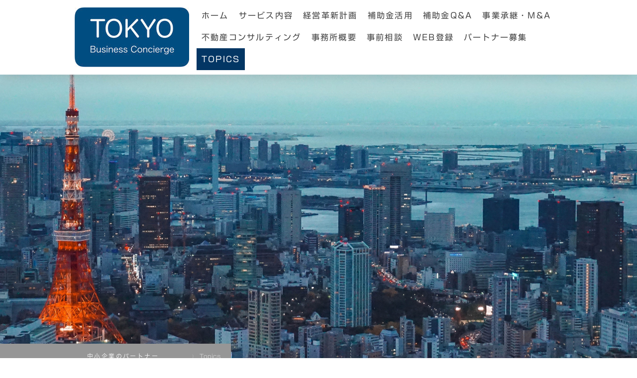

--- FILE ---
content_type: text/html; charset=UTF-8
request_url: https://www.tokyobc.jp/blog/
body_size: 12371
content:
<!DOCTYPE html>
<html lang="ja-JP"><head>
    <meta charset="utf-8"/>
    <link rel="dns-prefetch preconnect" href="https://u.jimcdn.com/" crossorigin="anonymous"/>
<link rel="dns-prefetch preconnect" href="https://assets.jimstatic.com/" crossorigin="anonymous"/>
<link rel="dns-prefetch preconnect" href="https://image.jimcdn.com" crossorigin="anonymous"/>
<link rel="dns-prefetch preconnect" href="https://fonts.jimstatic.com" crossorigin="anonymous"/>
<meta name="viewport" content="width=device-width, initial-scale=1"/>
<meta http-equiv="X-UA-Compatible" content="IE=edge"/>
<meta name="description" content="中小企業施策などの最新情報をアップしてきます。"/>
<meta name="robots" content="index, follow, archive"/>
<meta property="st:section" content="中小企業施策などの最新情報をアップしてきます。"/>
<meta name="generator" content="Jimdo Creator"/>
<meta name="twitter:title" content="東京ビジネスコンシェルジュのブログ"/>
<meta name="twitter:description" content="中小企業施策などの最新情報をアップしてきます。"/>
<meta name="twitter:card" content="summary_large_image"/>
<meta property="og:url" content="https://www.tokyobc.jp/blog/"/>
<meta property="og:title" content="東京ビジネスコンシェルジュのブログ"/>
<meta property="og:description" content="中小企業施策などの最新情報をアップしてきます。"/>
<meta property="og:type" content="website"/>
<meta property="og:locale" content="ja_JP"/>
<meta property="og:site_name" content="東京ビジネスコンシェルジュ"/>
<meta name="twitter:image" content="https://image.jimcdn.com/app/cms/image/transf/none/path/s780c972de57f8797/backgroundarea/i9dc27ac536286492/version/1613186089/image.jpg"/>
<meta property="og:image" content="https://image.jimcdn.com/app/cms/image/transf/none/path/s780c972de57f8797/backgroundarea/i9dc27ac536286492/version/1613186089/image.jpg"/>
<meta property="og:image:width" content="2000"/>
<meta property="og:image:height" content="1500"/>
<meta property="og:image:secure_url" content="https://image.jimcdn.com/app/cms/image/transf/none/path/s780c972de57f8797/backgroundarea/i9dc27ac536286492/version/1613186089/image.jpg"/><title>東京ビジネスコンシェルジュのブログ - 東京ビジネスコンシェルジュ</title>
<link rel="shortcut icon" href="https://u.jimcdn.com/cms/o/s780c972de57f8797/img/favicon.ico?t=1588750624"/>
    <link rel="alternate" type="application/rss+xml" title="ブログ" href="https://www.tokyobc.jp/rss/blog"/>    
<link rel="canonical" href="https://www.tokyobc.jp/blog/"/>

        <script src="https://assets.jimstatic.com/ckies.js.7c38a5f4f8d944ade39b.js"></script>

        <script src="https://assets.jimstatic.com/cookieControl.js.b05bf5f4339fa83b8e79.js"></script>
    <script>window.CookieControlSet.setToOff();</script>

    <style>html,body{margin:0}.hidden{display:none}.n{padding:5px}#cc-website-title a {text-decoration: none}.cc-m-image-align-1{text-align:left}.cc-m-image-align-2{text-align:right}.cc-m-image-align-3{text-align:center}</style>

        <link href="https://u.jimcdn.com/cms/o/s780c972de57f8797/layout/dm_dd67e51515a63d919c1289787dd7a984/css/layout.css?t=1768447236" rel="stylesheet" type="text/css" id="jimdo_layout_css"/>
<script>     /* <![CDATA[ */     /*!  loadCss [c]2014 @scottjehl, Filament Group, Inc.  Licensed MIT */     window.loadCSS = window.loadCss = function(e,n,t){var r,l=window.document,a=l.createElement("link");if(n)r=n;else{var i=(l.body||l.getElementsByTagName("head")[0]).childNodes;r=i[i.length-1]}var o=l.styleSheets;a.rel="stylesheet",a.href=e,a.media="only x",r.parentNode.insertBefore(a,n?r:r.nextSibling);var d=function(e){for(var n=a.href,t=o.length;t--;)if(o[t].href===n)return e.call(a);setTimeout(function(){d(e)})};return a.onloadcssdefined=d,d(function(){a.media=t||"all"}),a};     window.onloadCSS = function(n,o){n.onload=function(){n.onload=null,o&&o.call(n)},"isApplicationInstalled"in navigator&&"onloadcssdefined"in n&&n.onloadcssdefined(o)}     /* ]]> */ </script>     <script>
// <![CDATA[
onloadCSS(loadCss('https://assets.jimstatic.com/web.css.eb85cb55dd9a47226f063339265ecc4f.css') , function() {
    this.id = 'jimdo_web_css';
});
// ]]>
</script>
<link href="https://assets.jimstatic.com/web.css.eb85cb55dd9a47226f063339265ecc4f.css" rel="preload" as="style"/>
<noscript>
<link href="https://assets.jimstatic.com/web.css.eb85cb55dd9a47226f063339265ecc4f.css" rel="stylesheet"/>
</noscript>
    <script>
    //<![CDATA[
        var jimdoData = {"isTestserver":false,"isLcJimdoCom":false,"isJimdoHelpCenter":false,"isProtectedPage":false,"cstok":"","cacheJsKey":"186e98539df89cc886f14e370fca1791cd2ed440","cacheCssKey":"186e98539df89cc886f14e370fca1791cd2ed440","cdnUrl":"https:\/\/assets.jimstatic.com\/","minUrl":"https:\/\/assets.jimstatic.com\/app\/cdn\/min\/file\/","authUrl":"https:\/\/a.jimdo.com\/","webPath":"https:\/\/www.tokyobc.jp\/","appUrl":"https:\/\/a.jimdo.com\/","cmsLanguage":"ja_JP","isFreePackage":false,"mobile":false,"isDevkitTemplateUsed":true,"isTemplateResponsive":true,"websiteId":"s780c972de57f8797","pageId":1675701350,"packageId":3,"shop":{"deliveryTimeTexts":{"1":"\u304a\u5c4a\u3051\u65e5\u6570\uff1a1~3\u65e5","2":"\u304a\u5c4a\u3051\u65e5\u6570\uff1a3~5\u65e5","3":"\u304a\u5c4a\u3051\u65e5\u6570\uff1a5~8\u65e5"},"checkoutButtonText":"\u8cfc\u5165","isReady":false,"currencyFormat":{"pattern":"\u00a4#,##0","convertedPattern":"$#,##0","symbols":{"GROUPING_SEPARATOR":",","DECIMAL_SEPARATOR":".","CURRENCY_SYMBOL":"\uffe5"}},"currencyLocale":"ja_JP"},"tr":{"gmap":{"searchNotFound":"\u5165\u529b\u3055\u308c\u305f\u4f4f\u6240\u306f\u5b58\u5728\u3057\u306a\u3044\u304b\u3001\u898b\u3064\u3051\u308b\u3053\u3068\u304c\u3067\u304d\u307e\u305b\u3093\u3067\u3057\u305f\u3002","routeNotFound":"\u30eb\u30fc\u30c8\u304c\u8a08\u7b97\u3067\u304d\u307e\u305b\u3093\u3067\u3057\u305f\u3002\u76ee\u7684\u5730\u304c\u9060\u3059\u304e\u308b\u304b\u660e\u78ba\u3067\u306f\u306a\u3044\u53ef\u80fd\u6027\u304c\u3042\u308a\u307e\u3059\u3002"},"shop":{"checkoutSubmit":{"next":"\u6b21\u3078","wait":"\u304a\u5f85\u3061\u304f\u3060\u3055\u3044"},"paypalError":"\u30a8\u30e9\u30fc\u304c\u767a\u751f\u3057\u307e\u3057\u305f\u3002\u518d\u5ea6\u304a\u8a66\u3057\u304f\u3060\u3055\u3044\u3002","cartBar":"\u30b7\u30e7\u30c3\u30d4\u30f3\u30b0\u30ab\u30fc\u30c8\u3092\u78ba\u8a8d","maintenance":"\u7533\u3057\u8a33\u3054\u3056\u3044\u307e\u305b\u3093\u3001\u30e1\u30f3\u30c6\u30ca\u30f3\u30b9\u4e2d\u306e\u305f\u3081\u4e00\u6642\u7684\u306b\u30b7\u30e7\u30c3\u30d7\u304c\u5229\u7528\u3067\u304d\u307e\u305b\u3093\u3002\u3054\u8ff7\u60d1\u3092\u304a\u304b\u3051\u3057\u7533\u3057\u8a33\u3054\u3056\u3044\u307e\u305b\u3093\u304c\u3001\u304a\u6642\u9593\u3092\u3042\u3051\u3066\u518d\u5ea6\u304a\u8a66\u3057\u304f\u3060\u3055\u3044\u3002","addToCartOverlay":{"productInsertedText":"\u30ab\u30fc\u30c8\u306b\u5546\u54c1\u304c\u8ffd\u52a0\u3055\u308c\u307e\u3057\u305f","continueShoppingText":"\u8cb7\u3044\u7269\u3092\u7d9a\u3051\u308b","reloadPageText":"\u66f4\u65b0"},"notReadyText":"\u3053\u3061\u3089\u306e\u30b7\u30e7\u30c3\u30d7\u306f\u73fe\u5728\u6e96\u5099\u4e2d\u306e\u305f\u3081\u3054\u5229\u7528\u3044\u305f\u3060\u3051\u307e\u305b\u3093\u3002\u30b7\u30e7\u30c3\u30d7\u30aa\u30fc\u30ca\u30fc\u306f\u4ee5\u4e0b\u3092\u3054\u78ba\u8a8d\u304f\u3060\u3055\u3044\u3002https:\/\/help.jimdo.com\/hc\/ja\/articles\/115005521583","numLeftText":"\u73fe\u5728\u3053\u306e\u5546\u54c1\u306f {:num} \u307e\u3067\u8cfc\u5165\u3067\u304d\u307e\u3059\u3002","oneLeftText":"\u3053\u306e\u5546\u54c1\u306e\u5728\u5eab\u306f\u6b8b\u308a1\u70b9\u3067\u3059"},"common":{"timeout":"\u30a8\u30e9\u30fc\u304c\u767a\u751f\u3044\u305f\u3057\u307e\u3057\u305f\u3002\u5f8c\u307b\u3069\u518d\u5b9f\u884c\u3057\u3066\u304f\u3060\u3055\u3044\u3002"},"form":{"badRequest":"\u30a8\u30e9\u30fc\u304c\u767a\u751f\u3057\u307e\u3057\u305f\u3002\u5f8c\u307b\u3069\u6539\u3081\u3066\u304a\u8a66\u3057\u304f\u3060\u3055\u3044\u3002"}},"jQuery":"jimdoGen002","isJimdoMobileApp":false,"bgConfig":{"id":44702150,"type":"picture","options":{"fixed":true},"images":[{"id":6487921950,"url":"https:\/\/image.jimcdn.com\/app\/cms\/image\/transf\/none\/path\/s780c972de57f8797\/backgroundarea\/i9dc27ac536286492\/version\/1613186089\/image.jpg","altText":"","focalPointX":51.578125,"focalPointY":45.821220930232556156624923460185527801513671875}]},"bgFullscreen":null,"responsiveBreakpointLandscape":767,"responsiveBreakpointPortrait":480,"copyableHeadlineLinks":false,"tocGeneration":false,"googlemapsConsoleKey":false,"loggingForAnalytics":false,"loggingForPredefinedPages":false,"isFacebookPixelIdEnabled":true,"userAccountId":"54570838-70fe-41c2-a941-95e6e922b59c","dmp":{"typesquareFontApiKey":"4L6CCYWjET8%3D","typesquareFontApiScriptUrl":"\/\/code.typesquare.com\/static\/4L6CCYWjET8%253D\/ts105.js","typesquareFontsAvailable":true}};
    // ]]>
</script>

     <script> (function(window) { 'use strict'; var regBuff = window.__regModuleBuffer = []; var regModuleBuffer = function() { var args = [].slice.call(arguments); regBuff.push(args); }; if (!window.regModule) { window.regModule = regModuleBuffer; } })(window); </script>
    <script src="https://assets.jimstatic.com/web.js.58bdb3da3da85b5697c0.js" async="true"></script>
    <script src="https://assets.jimstatic.com/at.js.62588d64be2115a866ce.js"></script>

<script type="text/javascript">
//<![CDATA[
var $zoho=$zoho || {};$zoho.salesiq = $zoho.salesiq || 
{widgetcode:"4fe85013008d4da4fa017d87874a5a25eb346fd0d94857f4219ae6de86340e3684411ff2b4163fdb3a05a4c2118ba440", values:{},ready:function(){}};
var d=document;s=d.createElement("script");s.type="text/javascript";s.id="zsiqscript";s.defer=true;
s.src="https://salesiq.zoho.com/widget";t=d.getElementsByTagName("script")[0];t.parentNode.insertBefore(s,t);d.write("<div id='zsiqwidget'><\/div>");
//]]>
</script>

<script async="async" src="https://www.googletagmanager.com/gtag/js?id=AW-661087105"></script>

<script type="text/javascript">
//<![CDATA[
  window.dataLayer = window.dataLayer || [];
  function gtag(){dataLayer.push(arguments);}
  gtag('js', new Date());

  gtag('config', 'AW-661087105');
//]]>
</script>

<script type="text/javascript">
//<![CDATA[
var $zoho=$zoho || {};$zoho.salesiq = $zoho.salesiq || 
{widgetcode:"4fe85013008d4da4fa017d87874a5a25eb346fd0d94857f4219ae6de86340e3684411ff2b4163fdb3a05a4c2118ba440", values:{},ready:function(){}};
var d=document;s=d.createElement("script");s.type="text/javascript";s.id="zsiqscript";s.defer=true;
s.src="https://salesiq.zoho.com/widget";t=d.getElementsByTagName("script")[0];t.parentNode.insertBefore(s,t);d.write("<div id='zsiqwidget'><\/div>");
//]]>
</script>
    <script type="text/javascript">
//<![CDATA[

if(window.CookieControl.isCookieAllowed("fb_analytics")) {
    !function(f,b,e,v,n,t,s){if(f.fbq)return;n=f.fbq=function(){n.callMethod?
    n.callMethod.apply(n,arguments):n.queue.push(arguments)};if(!f._fbq)f._fbq=n;
    n.push=n;n.loaded=!0;n.version='2.0';n.agent='pljimdo';n.queue=[];t=b.createElement(e);t.async=!0;
    t.src=v;s=b.getElementsByTagName(e)[0];s.parentNode.insertBefore(t,s)}(window,
    document,'script','https://connect.facebook.net/en_US/fbevents.js');
    fbq('init', '494724641945233');
    fbq('track', 'PageView');
}

//]]>
</script>
</head>

<body class="body cc-page j-m-gallery-styles j-m-video-styles j-m-hr-styles j-m-header-styles j-m-text-styles j-m-emotionheader-styles j-m-htmlCode-styles j-m-rss-styles j-m-form-styles j-m-table-styles j-m-textWithImage-styles j-m-downloadDocument-styles j-m-imageSubtitle-styles j-m-flickr-styles j-m-googlemaps-styles j-m-blogSelection-styles j-m-comment-styles-disabled j-m-jimdo-styles j-m-profile-styles j-m-guestbook-styles j-m-promotion-styles j-m-twitter-styles j-m-hgrid-styles j-m-shoppingcart-styles j-m-catalog-styles j-m-product-styles-disabled j-m-facebook-styles j-m-sharebuttons-styles j-m-formnew-styles j-m-callToAction-styles j-m-turbo-styles j-m-spacing-styles j-m-googleplus-styles j-m-dummy-styles j-m-search-styles j-m-booking-styles j-m-socialprofiles-styles j-footer-styles cc-pagemode-default cc-content-parent" id="page-1675701350">

<div id="cc-inner" class="cc-content-parent">

<input type="checkbox" id="jtpl-mobile-navigation__checkbox" class="jtpl-mobile-navigation__checkbox"/><!-- _main.sass --><div class="jtpl-main cc-content-parent">

  <!-- _background-area.sass -->
  <div class="jtpl-background-area" background-area="fullscreen"></div>
  <!-- END _background-area.sass -->

  <!-- _top-bar.sass -->
  <div class="jtpl-top-bar navigation-colors">
    <!-- _navigation.sass -->
    <label for="jtpl-mobile-navigation__checkbox" class="jtpl-mobile-navigation__label navigation-colors--transparency">
      <span class="jtpl-mobile-navigation__borders navigation-colors__menu-icon"></span>
    </label>
    <!-- END _navigation.sass -->

  </div>
  <!-- END _top-bar.sass -->


  <!-- _mobile-navigation.sass -->
  <nav class="jtpl-mobile-navigation navigation-colors navigation-colors--transparency"><div data-container="navigation"><div class="j-nav-variant-nested"><ul class="cc-nav-level-0 j-nav-level-0"><li id="cc-nav-view-1675698950" class="jmd-nav__list-item-0"><a href="/" data-link-title="ホーム">ホーム</a></li><li id="cc-nav-view-1675947650" class="jmd-nav__list-item-0"><a href="/service/" data-link-title="サービス内容">サービス内容</a></li><li id="cc-nav-view-1677946350" class="jmd-nav__list-item-0"><a href="/service/keieikakushin/" data-link-title="経営革新計画">経営革新計画</a></li><li id="cc-nav-view-1675954350" class="jmd-nav__list-item-0 j-nav-has-children"><a href="/service/hojokin/" data-link-title="補助金活用">補助金活用</a><span data-navi-toggle="cc-nav-view-1675954350" class="jmd-nav__toggle-button"></span><ul class="cc-nav-level-1 j-nav-level-1"><li id="cc-nav-view-1694842750" class="jmd-nav__list-item-1"><a href="/service/hojokin/seichokasokuka/" data-link-title="中小企業成長加速化補助金">中小企業成長加速化補助金</a></li><li id="cc-nav-view-1694842450" class="jmd-nav__list-item-1"><a href="/service/hojokin/seicho-toushi/" data-link-title="大規模成長投資補助金">大規模成長投資補助金</a></li><li id="cc-nav-view-1691708750" class="jmd-nav__list-item-1"><a href="/sinjigyo/" data-link-title="新事業進出補助金">新事業進出補助金</a></li><li id="cc-nav-view-1694956350" class="jmd-nav__list-item-1"><a href="/service/hojokin/shoryokuka/" data-link-title="省力化投資補助金（一般型）">省力化投資補助金（一般型）</a></li><li id="cc-nav-view-1686544250" class="jmd-nav__list-item-1"><a href="/service/hojokin/monodukuri-hojo/" data-link-title="ものづくり・商業・サービス補助金">ものづくり・商業・サービス補助金</a></li><li id="cc-nav-view-1694208450" class="jmd-nav__list-item-1"><a href="/service/hojokin/keiei-support/" data-link-title="経営基盤強化事業（東京都）">経営基盤強化事業（東京都）</a></li><li id="cc-nav-view-1682121750" class="jmd-nav__list-item-1"><a href="/service/hojokin/jizokuka/" data-link-title="小規模事業者持続化補助金">小規模事業者持続化補助金</a></li></ul></li><li id="cc-nav-view-1694591950" class="jmd-nav__list-item-0"><a href="/hojokin-faq/" data-link-title="補助金Q&amp;A">補助金Q&amp;A</a></li><li id="cc-nav-view-1694980950" class="jmd-nav__list-item-0"><a href="/ma/" data-link-title="事業承継・M&amp;A">事業承継・M&amp;A</a></li><li id="cc-nav-view-1695960950" class="jmd-nav__list-item-0"><a href="/realestate-consulting/" data-link-title="不動産コンサルティング">不動産コンサルティング</a></li><li id="cc-nav-view-1675861650" class="jmd-nav__list-item-0"><a href="/office/" data-link-title="事務所概要">事務所概要</a></li><li id="cc-nav-view-1691329950" class="jmd-nav__list-item-0"><a href="/inquiry-crm/" data-link-title="事前相談">事前相談</a></li><li id="cc-nav-view-1694522050" class="jmd-nav__list-item-0"><a href="/web-entry/" data-link-title="Web登録">Web登録</a></li><li id="cc-nav-view-1695533750" class="jmd-nav__list-item-0"><a href="/パートナー募集/" data-link-title="パートナー募集">パートナー募集</a></li><li id="cc-nav-view-1675701350" class="jmd-nav__list-item-0 j-nav-has-children cc-nav-current j-nav-current jmd-nav__item--current"><a href="/blog/" data-link-title="Topics" class="cc-nav-current j-nav-current jmd-nav__link--current">Topics</a><span data-navi-toggle="cc-nav-view-1675701350" class="jmd-nav__toggle-button"></span><ul class="cc-nav-level-1 j-nav-level-1"><li id="cc-nav-view-1677158450" class="jmd-nav__list-item-1"><a href="/blog/hojyokin/" data-link-title="補助金・助成金">補助金・助成金</a></li><li id="cc-nav-view-1676886250" class="jmd-nav__list-item-1"><a href="/blog/ninteikikan/" data-link-title="認定革新支援機関">認定革新支援機関</a></li><li id="cc-nav-view-1677766750" class="jmd-nav__list-item-1"><a href="/blog/smesesaku/" data-link-title="中小企業支援策">中小企業支援策</a></li><li id="cc-nav-view-1694441350" class="jmd-nav__list-item-1"><a href="/blog/m-a-事業承継/" data-link-title="M&amp;A・事業承継">M&amp;A・事業承継</a></li></ul></li></ul></div></div>
  </nav><!-- END _mobile-navigation.sass --><!-- _header.sass --><header class="jtpl-header navigation-colors"><div class="jtpl-header__inner alignment-options navigation-vertical-alignment">
      <div class="jtpl-logo">
        <div id="cc-website-logo" class="cc-single-module-element"><div id="cc-m-10052457950" class="j-module n j-imageSubtitle"><div class="cc-m-image-container"><figure class="cc-imagewrapper cc-m-image-align-1">
<a href="https://www.tokyobc.jp/" target="_self"><img srcset="https://image.jimcdn.com/app/cms/image/transf/dimension=230x10000:format=jpg/path/s780c972de57f8797/image/i6fad86167269ddfc/version/1584587966/image.jpg 230w, https://image.jimcdn.com/app/cms/image/transf/dimension=320x10000:format=jpg/path/s780c972de57f8797/image/i6fad86167269ddfc/version/1584587966/image.jpg 320w, https://image.jimcdn.com/app/cms/image/transf/dimension=460x10000:format=jpg/path/s780c972de57f8797/image/i6fad86167269ddfc/version/1584587966/image.jpg 460w" sizes="(min-width: 230px) 230px, 100vw" id="cc-m-imagesubtitle-image-10052457950" src="https://image.jimcdn.com/app/cms/image/transf/dimension=230x10000:format=jpg/path/s780c972de57f8797/image/i6fad86167269ddfc/version/1584587966/image.jpg" alt="東京ビジネスコンシェルジュ" class="" data-src-width="676" data-src-height="354" data-src="https://image.jimcdn.com/app/cms/image/transf/dimension=230x10000:format=jpg/path/s780c972de57f8797/image/i6fad86167269ddfc/version/1584587966/image.jpg" data-image-id="6498873650"/></a>    

</figure>
</div>
<div class="cc-clear"></div>
<script id="cc-m-reg-10052457950">// <![CDATA[

    window.regModule("module_imageSubtitle", {"data":{"imageExists":true,"hyperlink":"","hyperlink_target":"","hyperlinkAsString":"","pinterest":"0","id":10052457950,"widthEqualsContent":"0","resizeWidth":"230","resizeHeight":121},"id":10052457950});
// ]]>
</script></div></div>
      </div>

      <!-- _navigation.sass -->
      <nav class="jtpl-navigation"><div class="jtpl-navigation__inner navigation-alignment" data-dropdown="true" data-main="true">
          <div data-container="navigation"><div class="j-nav-variant-nested"><ul class="cc-nav-level-0 j-nav-level-0"><li id="cc-nav-view-1675698950" class="jmd-nav__list-item-0"><a href="/" data-link-title="ホーム">ホーム</a></li><li id="cc-nav-view-1675947650" class="jmd-nav__list-item-0"><a href="/service/" data-link-title="サービス内容">サービス内容</a></li><li id="cc-nav-view-1677946350" class="jmd-nav__list-item-0"><a href="/service/keieikakushin/" data-link-title="経営革新計画">経営革新計画</a></li><li id="cc-nav-view-1675954350" class="jmd-nav__list-item-0 j-nav-has-children"><a href="/service/hojokin/" data-link-title="補助金活用">補助金活用</a><span data-navi-toggle="cc-nav-view-1675954350" class="jmd-nav__toggle-button"></span><ul class="cc-nav-level-1 j-nav-level-1"><li id="cc-nav-view-1694842750" class="jmd-nav__list-item-1"><a href="/service/hojokin/seichokasokuka/" data-link-title="中小企業成長加速化補助金">中小企業成長加速化補助金</a></li><li id="cc-nav-view-1694842450" class="jmd-nav__list-item-1"><a href="/service/hojokin/seicho-toushi/" data-link-title="大規模成長投資補助金">大規模成長投資補助金</a></li><li id="cc-nav-view-1691708750" class="jmd-nav__list-item-1"><a href="/sinjigyo/" data-link-title="新事業進出補助金">新事業進出補助金</a></li><li id="cc-nav-view-1694956350" class="jmd-nav__list-item-1"><a href="/service/hojokin/shoryokuka/" data-link-title="省力化投資補助金（一般型）">省力化投資補助金（一般型）</a></li><li id="cc-nav-view-1686544250" class="jmd-nav__list-item-1"><a href="/service/hojokin/monodukuri-hojo/" data-link-title="ものづくり・商業・サービス補助金">ものづくり・商業・サービス補助金</a></li><li id="cc-nav-view-1694208450" class="jmd-nav__list-item-1"><a href="/service/hojokin/keiei-support/" data-link-title="経営基盤強化事業（東京都）">経営基盤強化事業（東京都）</a></li><li id="cc-nav-view-1682121750" class="jmd-nav__list-item-1"><a href="/service/hojokin/jizokuka/" data-link-title="小規模事業者持続化補助金">小規模事業者持続化補助金</a></li></ul></li><li id="cc-nav-view-1694591950" class="jmd-nav__list-item-0"><a href="/hojokin-faq/" data-link-title="補助金Q&amp;A">補助金Q&amp;A</a></li><li id="cc-nav-view-1694980950" class="jmd-nav__list-item-0"><a href="/ma/" data-link-title="事業承継・M&amp;A">事業承継・M&amp;A</a></li><li id="cc-nav-view-1695960950" class="jmd-nav__list-item-0"><a href="/realestate-consulting/" data-link-title="不動産コンサルティング">不動産コンサルティング</a></li><li id="cc-nav-view-1675861650" class="jmd-nav__list-item-0"><a href="/office/" data-link-title="事務所概要">事務所概要</a></li><li id="cc-nav-view-1691329950" class="jmd-nav__list-item-0"><a href="/inquiry-crm/" data-link-title="事前相談">事前相談</a></li><li id="cc-nav-view-1694522050" class="jmd-nav__list-item-0"><a href="/web-entry/" data-link-title="Web登録">Web登録</a></li><li id="cc-nav-view-1695533750" class="jmd-nav__list-item-0"><a href="/パートナー募集/" data-link-title="パートナー募集">パートナー募集</a></li><li id="cc-nav-view-1675701350" class="jmd-nav__list-item-0 j-nav-has-children cc-nav-current j-nav-current jmd-nav__item--current"><a href="/blog/" data-link-title="Topics" class="cc-nav-current j-nav-current jmd-nav__link--current">Topics</a><span data-navi-toggle="cc-nav-view-1675701350" class="jmd-nav__toggle-button"></span><ul class="cc-nav-level-1 j-nav-level-1"><li id="cc-nav-view-1677158450" class="jmd-nav__list-item-1"><a href="/blog/hojyokin/" data-link-title="補助金・助成金">補助金・助成金</a></li><li id="cc-nav-view-1676886250" class="jmd-nav__list-item-1"><a href="/blog/ninteikikan/" data-link-title="認定革新支援機関">認定革新支援機関</a></li><li id="cc-nav-view-1677766750" class="jmd-nav__list-item-1"><a href="/blog/smesesaku/" data-link-title="中小企業支援策">中小企業支援策</a></li><li id="cc-nav-view-1694441350" class="jmd-nav__list-item-1"><a href="/blog/m-a-事業承継/" data-link-title="M&amp;A・事業承継">M&amp;A・事業承継</a></li></ul></li></ul></div></div>
        </div>
      </nav><!-- END _navigation.sass -->
</div>
  </header><div class="jtpl-header--image" background-area="stripe" background-area-default=""></div>

  <!-- END _header.sass -->

  <!-- _section-main.sass -->
  <div class="jtpl-section-main content-options-box cc-content-parent">

    <!-- _breadcrumb.sass -->
    <div class="jtpl-breadcrumb alignment-options">
      <div class="jtpl-breadcrumb__inner flex-background-options">
        <div class="jtpl-breadcrumb__title-navigation-gutter">
          <!-- _section-main.sass -->
          <div class="jtpl-title">
            <div id="cc-website-title" class="cc-single-module-element"><div id="cc-m-10024914950" class="j-module n j-header"><a href="https://www.tokyobc.jp/"><span class="cc-within-single-module-element j-website-title-content" id="cc-m-header-10024914950">中小企業のパートナー<br/>東京ビジネスコンシェルジュ</span></a></div></div>
          </div>
          <!-- END _section-main.sass -->
          <div class="jtpl-breadcrumb__navigation breadcrumb-options">
            <div data-container="navigation"><div class="j-nav-variant-breadcrumb"><ol itemscope="true" itemtype="http://schema.org/BreadcrumbList"><li itemscope="true" itemprop="itemListElement" itemtype="http://schema.org/ListItem" class="cc-nav-current j-nav-current"><a href="/blog/" data-link-title="Topics" itemprop="item" class="cc-nav-current j-nav-current"><span itemprop="name">Topics</span></a><meta itemprop="position" content="1"/></li></ol></div></div>
          </div>
        </div>
      </div>
    </div>
    <!-- END _breadcrumb.sass -->

    <div class="jtpl-content alignment-options content-options-inner cc-content-parent">
      <div id="content_area" data-container="content"><div class="j-blog n clearover j-blogarticle"><div id="cc-matrix-"><div id="cc-m-1" class="j-module n j-hgrid ">    <div class="cc-m-hgrid-column" style="width: 39%;">
        <div id="cc-matrix-1"><div id="cc-m-1" class="j-module n j-imageSubtitle "><figure class="cc-imagewrapper cc-m-image-align-1 cc-m-width-maxed">
<a href="https://www.tokyobc.jp/2026/01/22/パートナーシップ構築宣言のメリット/"><img srcset="https://image.jimcdn.com/app/cms/image/transf/dimension=320x1024:format=png/path/s780c972de57f8797/image/ie8e7a14b3dac5089/version/1769068600/image.png 320w, https://image.jimcdn.com/app/cms/image/transf/dimension=416x1024:format=png/path/s780c972de57f8797/image/ie8e7a14b3dac5089/version/1769068600/image.png 416w, https://image.jimcdn.com/app/cms/image/transf/none/path/s780c972de57f8797/image/ie8e7a14b3dac5089/version/1769068600/image.png 480w" sizes="(min-width: 416px) 416px, 100vw" id="cc-m-imagesubtitle-image-1" src="https://image.jimcdn.com/app/cms/image/transf/dimension=416x1024:format=png/path/s780c972de57f8797/image/ie8e7a14b3dac5089/version/1769068600/image.png" alt="" class="" data-src-width="480" data-src-height="240" data-src="https://image.jimcdn.com/app/cms/image/transf/dimension=416x1024:format=png/path/s780c972de57f8797/image/ie8e7a14b3dac5089/version/1769068600/image.png" data-image-id="6704549950"/></a>    

</figure>

<div class="cc-clear"></div>
<script id="cc-m-reg-1">// <![CDATA[

    window.regModule("module_imageSubtitle", {"data":{"imageExists":true,"hyperlink":"https:\/\/www.tokyobc.jp\/2026\/01\/22\/%E3%83%91%E3%83%BC%E3%83%88%E3%83%8A%E3%83%BC%E3%82%B7%E3%83%83%E3%83%97%E6%A7%8B%E7%AF%89%E5%AE%A3%E8%A8%80%E3%81%AE%E3%83%A1%E3%83%AA%E3%83%83%E3%83%88\/","hyperlink_target":"","hyperlinkAsString":"https:\/\/www.tokyobc.jp\/2026\/01\/22\/%E3%83%91%E3%83%BC%E3%83%88%E3%83%8A%E3%83%BC%E3%82%B7%E3%83%83%E3%83%97%E6%A7%8B%E7%AF%89%E5%AE%A3%E8%A8%80%E3%81%AE%E3%83%A1%E3%83%AA%E3%83%83%E3%83%88\/","pinterest":"0","id":1,"widthEqualsContent":"1","resizeWidth":"416","resizeHeight":208},"id":1});
// ]]>
</script></div></div>    </div>
            <div class="cc-m-hgrid-separator" data-display="cms-only"><div></div></div>
        <div class="cc-m-hgrid-column last" style="width: 59%;">
        <div id="cc-matrix-2"><div id="cc-m-1" class="j-module n j-text "><a class="j-blog-page--tag" href="https://www.tokyobc.jp/blog/smesesaku/">中小企業支援策</a> · 2026/01/22</div><div id="cc-m-1" class="j-module n j-text "><div class="j-blog"><div class="j-blog-meta" style="padding-left: 0; padding-right: 0"><a href="https://www.tokyobc.jp/2026/01/22/%E3%83%91%E3%83%BC%E3%83%88%E3%83%8A%E3%83%BC%E3%82%B7%E3%83%83%E3%83%97%E6%A7%8B%E7%AF%89%E5%AE%A3%E8%A8%80%E3%81%AE%E3%83%A1%E3%83%AA%E3%83%83%E3%83%88/" title="パートナーシップ構築宣言のメリット"><h2 class="j-blog-headline j-blog-post--headline">パートナーシップ構築宣言のメリット</h2></a></div></div></div><div id="cc-m-1" class="j-module n j-text ">パートナーシップ構築宣言のメリットについて説明します。</div><div id="cc-m-1" class="j-module n j-text "><p style="text-align: left;"><a href="https://www.tokyobc.jp/2026/01/22/%E3%83%91%E3%83%BC%E3%83%88%E3%83%8A%E3%83%BC%E3%82%B7%E3%83%83%E3%83%97%E6%A7%8B%E7%AF%89%E5%AE%A3%E8%A8%80%E3%81%AE%E3%83%A1%E3%83%AA%E3%83%83%E3%83%88/" title="パートナーシップ構築宣言のメリット">続きを読む</a></p></div><div id="cc-m-1" class="j-module n j-spacing ">
    <div class="cc-m-spacer" style="height: 10px;">
    
</div>

</div></div>    </div>
    
<div class="cc-m-hgrid-overlay" data-display="cms-only"></div>

<br class="cc-clear"/>

</div><div id="cc-m-1" class="j-module n j-spacing ">
    <div class="cc-m-spacer" style="height: 40px;">
    
</div>

</div></div><div id="cc-matrix-"><div id="cc-m-1" class="j-module n j-hgrid ">    <div class="cc-m-hgrid-column" style="width: 39%;">
        <div id="cc-matrix-1"><div id="cc-m-1" class="j-module n j-imageSubtitle "><figure class="cc-imagewrapper cc-m-image-align-1 cc-m-width-maxed">
<a href="https://www.tokyobc.jp/2026/01/21/先端設備等導入計画/"><img srcset="https://image.jimcdn.com/app/cms/image/transf/dimension=320x1024:format=png/path/s780c972de57f8797/image/i5d45f2c8a4825e9d/version/1768975492/image.png 320w, https://image.jimcdn.com/app/cms/image/transf/dimension=416x1024:format=png/path/s780c972de57f8797/image/i5d45f2c8a4825e9d/version/1768975492/image.png 416w, https://image.jimcdn.com/app/cms/image/transf/dimension=640x1024:format=png/path/s780c972de57f8797/image/i5d45f2c8a4825e9d/version/1768975492/image.png 640w, https://image.jimcdn.com/app/cms/image/transf/none/path/s780c972de57f8797/image/i5d45f2c8a4825e9d/version/1768975492/image.png 751w" sizes="(min-width: 416px) 416px, 100vw" id="cc-m-imagesubtitle-image-1" src="https://image.jimcdn.com/app/cms/image/transf/dimension=416x1024:format=png/path/s780c972de57f8797/image/i5d45f2c8a4825e9d/version/1768975492/image.png" alt="" class="" data-src-width="751" data-src-height="521" data-src="https://image.jimcdn.com/app/cms/image/transf/dimension=416x1024:format=png/path/s780c972de57f8797/image/i5d45f2c8a4825e9d/version/1768975492/image.png" data-image-id="6704494350"/></a>    

</figure>

<div class="cc-clear"></div>
<script id="cc-m-reg-1">// <![CDATA[

    window.regModule("module_imageSubtitle", {"data":{"imageExists":true,"hyperlink":"https:\/\/www.tokyobc.jp\/2026\/01\/21\/%E5%85%88%E7%AB%AF%E8%A8%AD%E5%82%99%E7%AD%89%E5%B0%8E%E5%85%A5%E8%A8%88%E7%94%BB\/","hyperlink_target":"","hyperlinkAsString":"https:\/\/www.tokyobc.jp\/2026\/01\/21\/%E5%85%88%E7%AB%AF%E8%A8%AD%E5%82%99%E7%AD%89%E5%B0%8E%E5%85%A5%E8%A8%88%E7%94%BB\/","pinterest":"0","id":1,"widthEqualsContent":"1","resizeWidth":"416","resizeHeight":289},"id":1});
// ]]>
</script></div></div>    </div>
            <div class="cc-m-hgrid-separator" data-display="cms-only"><div></div></div>
        <div class="cc-m-hgrid-column last" style="width: 59%;">
        <div id="cc-matrix-2"><div id="cc-m-1" class="j-module n j-text "><a class="j-blog-page--tag" href="https://www.tokyobc.jp/blog/smesesaku/">中小企業支援策</a> · 2026/01/21</div><div id="cc-m-1" class="j-module n j-text "><div class="j-blog"><div class="j-blog-meta" style="padding-left: 0; padding-right: 0"><a href="https://www.tokyobc.jp/2026/01/21/%E5%85%88%E7%AB%AF%E8%A8%AD%E5%82%99%E7%AD%89%E5%B0%8E%E5%85%A5%E8%A8%88%E7%94%BB/" title="先端設備等導入計画"><h2 class="j-blog-headline j-blog-post--headline">先端設備等導入計画</h2></a></div></div></div><div id="cc-m-1" class="j-module n j-text ">「先端設備等導入計画」は、中小企業が、設備投資を通じて労働生産性の向上を実現するための計画です。（労働生産性が年平均３％以上向上することが見込まれることが要件） ※労働生産性＝（営業利益＋人件費＋減価償却費）／労働者数 ■支援措置 生産性を高めるための設備を取得した場合、固定資産税の軽減措置により税制面から支援...</div><div id="cc-m-1" class="j-module n j-text "><p style="text-align: left;"><a href="https://www.tokyobc.jp/2026/01/21/%E5%85%88%E7%AB%AF%E8%A8%AD%E5%82%99%E7%AD%89%E5%B0%8E%E5%85%A5%E8%A8%88%E7%94%BB/" title="先端設備等導入計画">続きを読む</a></p></div><div id="cc-m-1" class="j-module n j-spacing ">
    <div class="cc-m-spacer" style="height: 10px;">
    
</div>

</div></div>    </div>
    
<div class="cc-m-hgrid-overlay" data-display="cms-only"></div>

<br class="cc-clear"/>

</div><div id="cc-m-1" class="j-module n j-spacing ">
    <div class="cc-m-spacer" style="height: 40px;">
    
</div>

</div></div><div id="cc-matrix-"><div id="cc-m-1" class="j-module n j-text "><a class="j-blog-page--tag" href="https://www.tokyobc.jp/blog/smesesaku/">中小企業支援策</a> · 2026/01/20</div><div id="cc-m-1" class="j-module n j-text "><div class="j-blog"><div class="j-blog-meta" style="padding-left: 0; padding-right: 0"><a href="https://www.tokyobc.jp/2026/01/20/%E4%B8%AD%E5%B0%8F%E4%BC%81%E6%A5%AD%E9%96%A2%E4%BF%82%E4%BA%88%E7%AE%97-%E9%80%9F%E5%A0%B1/" title="中小企業関係予算（速報）"><h2 class="j-blog-headline j-blog-post--headline">中小企業関係予算（速報）</h2></a></div></div></div><div id="cc-m-1" class="j-module n j-text ">令和7年度補正、令和8年度通常予算の中小企業関係予算（速報）です。</div><div id="cc-m-1" class="j-module n j-text "><p style="text-align: left;"><a href="https://www.tokyobc.jp/2026/01/20/%E4%B8%AD%E5%B0%8F%E4%BC%81%E6%A5%AD%E9%96%A2%E4%BF%82%E4%BA%88%E7%AE%97-%E9%80%9F%E5%A0%B1/" title="中小企業関係予算（速報）">続きを読む</a></p></div><div id="cc-m-1" class="j-module n j-spacing ">
    <div class="cc-m-spacer" style="height: 10px;">
    
</div>

</div><div id="cc-m-1" class="j-module n j-spacing ">
    <div class="cc-m-spacer" style="height: 40px;">
    
</div>

</div></div><div id="cc-matrix-"><div id="cc-m-1" class="j-module n j-text "><a class="j-blog-page--tag" href="https://www.tokyobc.jp/blog/smesesaku/">中小企業支援策</a> · 2026/01/19</div><div id="cc-m-1" class="j-module n j-text "><div class="j-blog"><div class="j-blog-meta" style="padding-left: 0; padding-right: 0"><a href="https://www.tokyobc.jp/2026/01/19/%E4%B8%AD%E5%B0%8F%E4%BC%81%E6%A5%AD%E6%94%AF%E6%8F%B4%E7%AD%96%E3%83%91%E3%83%B3%E3%83%95%E3%83%AC%E3%83%83%E3%83%88/" title="中小企業支援策パンフレット"><h2 class="j-blog-headline j-blog-post--headline">中小企業支援策パンフレット</h2></a></div></div></div><div id="cc-m-1" class="j-module n j-text ">中小企業支援策の説明です。</div><div id="cc-m-1" class="j-module n j-text "><p style="text-align: left;"><a href="https://www.tokyobc.jp/2026/01/19/%E4%B8%AD%E5%B0%8F%E4%BC%81%E6%A5%AD%E6%94%AF%E6%8F%B4%E7%AD%96%E3%83%91%E3%83%B3%E3%83%95%E3%83%AC%E3%83%83%E3%83%88/" title="中小企業支援策パンフレット">続きを読む</a></p></div><div id="cc-m-1" class="j-module n j-spacing ">
    <div class="cc-m-spacer" style="height: 10px;">
    
</div>

</div><div id="cc-m-1" class="j-module n j-spacing ">
    <div class="cc-m-spacer" style="height: 40px;">
    
</div>

</div></div><div id="cc-matrix-"><div id="cc-m-1" class="j-module n j-text "><a class="j-blog-page--tag" href="https://www.tokyobc.jp/blog/smesesaku/">中小企業支援策</a> · 2026/01/17</div><div id="cc-m-1" class="j-module n j-text "><div class="j-blog"><div class="j-blog-meta" style="padding-left: 0; padding-right: 0"><a href="https://www.tokyobc.jp/2026/01/17/100%E5%84%84%E5%AE%A3%E8%A8%80/" title="100億宣言"><h2 class="j-blog-headline j-blog-post--headline">100億宣言</h2></a></div></div></div><div id="cc-m-1" class="j-module n j-text ">売上高100億宣言の説明です。</div><div id="cc-m-1" class="j-module n j-text "><p style="text-align: left;"><a href="https://www.tokyobc.jp/2026/01/17/100%E5%84%84%E5%AE%A3%E8%A8%80/" title="100億宣言">続きを読む</a></p></div><div id="cc-m-1" class="j-module n j-spacing ">
    <div class="cc-m-spacer" style="height: 10px;">
    
</div>

</div><div id="cc-m-1" class="j-module n j-spacing ">
    <div class="cc-m-spacer" style="height: 40px;">
    
</div>

</div></div><div id="cc-matrix-"><div id="cc-m-1" class="j-module n j-text "><a class="j-blog-page--tag" href="https://www.tokyobc.jp/blog/hojyokin/">補助金・助成金</a> · 2026/01/15</div><div id="cc-m-1" class="j-module n j-text "><div class="j-blog"><div class="j-blog-meta" style="padding-left: 0; padding-right: 0"><a href="https://www.tokyobc.jp/2026/01/15/go-tech%E4%BA%8B%E6%A5%AD/" title="Go-Tech事業"><h2 class="j-blog-headline j-blog-post--headline">Go-Tech事業</h2></a></div></div></div><div id="cc-m-1" class="j-module n j-text ">中小企業の研究開発・試作品開発などを支援する事業であるGo-Tech事業についての説明です。</div><div id="cc-m-1" class="j-module n j-text "><p style="text-align: left;"><a href="https://www.tokyobc.jp/2026/01/15/go-tech%E4%BA%8B%E6%A5%AD/" title="Go-Tech事業">続きを読む</a></p></div><div id="cc-m-1" class="j-module n j-spacing ">
    <div class="cc-m-spacer" style="height: 10px;">
    
</div>

</div><div id="cc-m-1" class="j-module n j-spacing ">
    <div class="cc-m-spacer" style="height: 40px;">
    
</div>

</div></div><div id="cc-matrix-"><div id="cc-m-1" class="j-module n j-text "><a class="j-blog-page--tag" href="https://www.tokyobc.jp/blog/smesesaku/">中小企業支援策</a> · 2026/01/07</div><div id="cc-m-1" class="j-module n j-text "><div class="j-blog"><div class="j-blog-meta" style="padding-left: 0; padding-right: 0"><a href="https://www.tokyobc.jp/2026/01/07/%E7%B5%8C%E5%96%B6%E9%9D%A9%E6%96%B0%E8%A8%88%E7%94%BB%E3%81%A8%E3%81%AF/" title="経営革新計画とは？"><h2 class="j-blog-headline j-blog-post--headline">経営革新計画とは？</h2></a></div></div></div><div id="cc-m-1" class="j-module n j-text ">「経営革新計画」を取得するメリットは？経営者の方からよくご質問を受けます。簡単にいうと、「国や都道府県から『あなたの会社の新しい挑戦を応援します』と認めてもらうための中期経営計画書」のことで、一種の優良企業のお墨付きをいただくものです。経営革新計画を承認されたことで、お金をもらえる訳ではありませんが、持っているだけで補助金の審査が圧倒的に有利になる「最強の通行手形」のような役割を果たします。</div><div id="cc-m-1" class="j-module n j-text "><p style="text-align: left;"><a href="https://www.tokyobc.jp/2026/01/07/%E7%B5%8C%E5%96%B6%E9%9D%A9%E6%96%B0%E8%A8%88%E7%94%BB%E3%81%A8%E3%81%AF/" title="経営革新計画とは？">続きを読む</a></p></div><div id="cc-m-1" class="j-module n j-spacing ">
    <div class="cc-m-spacer" style="height: 10px;">
    
</div>

</div><div id="cc-m-1" class="j-module n j-spacing ">
    <div class="cc-m-spacer" style="height: 40px;">
    
</div>

</div></div><div id="cc-matrix-"><div id="cc-m-1" class="j-module n j-text "><a class="j-blog-page--tag" href="https://www.tokyobc.jp/blog/smesesaku/">中小企業支援策</a> · 2025/12/16</div><div id="cc-m-1" class="j-module n j-text "><div class="j-blog"><div class="j-blog-meta" style="padding-left: 0; padding-right: 0"><a href="https://www.tokyobc.jp/2025/12/16/%E4%B8%AD%E5%B0%8F%E4%BC%81%E6%A5%AD%E3%81%AE%E5%AE%9A%E7%BE%A9/" title="中小企業の定義"><h2 class="j-blog-headline j-blog-post--headline">中小企業の定義</h2></a></div></div></div><div id="cc-m-1" class="j-module n j-text ">中小企業の定義についてです。</div><div id="cc-m-1" class="j-module n j-text "><p style="text-align: left;"><a href="https://www.tokyobc.jp/2025/12/16/%E4%B8%AD%E5%B0%8F%E4%BC%81%E6%A5%AD%E3%81%AE%E5%AE%9A%E7%BE%A9/" title="中小企業の定義">続きを読む</a></p></div><div id="cc-m-1" class="j-module n j-spacing ">
    <div class="cc-m-spacer" style="height: 10px;">
    
</div>

</div><div id="cc-m-1" class="j-module n j-spacing ">
    <div class="cc-m-spacer" style="height: 40px;">
    
</div>

</div></div><div id="cc-matrix-"><div id="cc-m-1" class="j-module n j-text "><a class="j-blog-page--tag" href="https://www.tokyobc.jp/blog/hojyokin/">補助金・助成金</a> · 2025/03/25</div><div id="cc-m-1" class="j-module n j-text "><div class="j-blog"><div class="j-blog-meta" style="padding-left: 0; padding-right: 0"><a href="https://www.tokyobc.jp/2025/03/25/%E7%B5%8C%E5%96%B6%E5%B1%95%E9%96%8B%E3%82%B5%E3%83%9D%E3%83%BC%E3%83%88%E4%BA%8B%E6%A5%AD%E3%81%AE%E7%9B%B8%E8%AB%87%E5%8F%97%E4%BB%98%E4%B8%AD-%E6%9D%B1%E4%BA%AC%E9%83%BD%E3%81%AB%E6%9C%AC%E5%BA%97-%E6%94%AF%E5%BA%97%E3%81%AE%E3%81%82%E3%82%8B%E6%96%B9%E3%81%8C%E5%AF%BE%E8%B1%A1/" title="■経営展開サポート事業の相談受付中（東京都に本店、支店のある方が対象）"><h2 class="j-blog-headline j-blog-post--headline">■経営展開サポート事業の相談受付中（東京都に本店、支店のある方が対象）</h2></a></div></div></div><div id="cc-m-1" class="j-module n j-text ">■経営展開サポート事業の相談受付中（東京都に本店、支店のある方が対象）</div><div id="cc-m-1" class="j-module n j-text "><p style="text-align: left;"><a href="https://www.tokyobc.jp/2025/03/25/%E7%B5%8C%E5%96%B6%E5%B1%95%E9%96%8B%E3%82%B5%E3%83%9D%E3%83%BC%E3%83%88%E4%BA%8B%E6%A5%AD%E3%81%AE%E7%9B%B8%E8%AB%87%E5%8F%97%E4%BB%98%E4%B8%AD-%E6%9D%B1%E4%BA%AC%E9%83%BD%E3%81%AB%E6%9C%AC%E5%BA%97-%E6%94%AF%E5%BA%97%E3%81%AE%E3%81%82%E3%82%8B%E6%96%B9%E3%81%8C%E5%AF%BE%E8%B1%A1/" title="■経営展開サポート事業の相談受付中（東京都に本店、支店のある方が対象）">続きを読む</a></p></div><div id="cc-m-1" class="j-module n j-spacing ">
    <div class="cc-m-spacer" style="height: 10px;">
    
</div>

</div><div id="cc-m-1" class="j-module n j-spacing ">
    <div class="cc-m-spacer" style="height: 40px;">
    
</div>

</div></div><div id="cc-matrix-"><div id="cc-m-1" class="j-module n j-text "><a class="j-blog-page--tag" href="https://www.tokyobc.jp/blog/hojyokin/">補助金・助成金</a> · 2025/03/25</div><div id="cc-m-1" class="j-module n j-text "><div class="j-blog"><div class="j-blog-meta" style="padding-left: 0; padding-right: 0"><a href="https://www.tokyobc.jp/2025/03/25/%E6%96%B0%E4%BA%8B%E6%A5%AD%E9%80%B2%E5%87%BA%E8%A3%9C%E5%8A%A9%E9%87%91%E3%81%AE%E6%A6%82%E8%A6%81%E3%81%8C%E5%85%AC%E8%A1%A8%E3%81%95%E3%82%8C%E3%81%BE%E3%81%97%E3%81%9F/" title="■新事業進出補助金の概要が公表されました"><h2 class="j-blog-headline j-blog-post--headline">■新事業進出補助金の概要が公表されました</h2></a></div></div></div><div id="cc-m-1" class="j-module n j-text ">■新事業進出補助金
2025年度で公募される予定の新事業進出補助金の概要が公表されました</div><div id="cc-m-1" class="j-module n j-text "><p style="text-align: left;"><a href="https://www.tokyobc.jp/2025/03/25/%E6%96%B0%E4%BA%8B%E6%A5%AD%E9%80%B2%E5%87%BA%E8%A3%9C%E5%8A%A9%E9%87%91%E3%81%AE%E6%A6%82%E8%A6%81%E3%81%8C%E5%85%AC%E8%A1%A8%E3%81%95%E3%82%8C%E3%81%BE%E3%81%97%E3%81%9F/" title="■新事業進出補助金の概要が公表されました">続きを読む</a></p></div><div id="cc-m-1" class="j-module n j-spacing ">
    <div class="cc-m-spacer" style="height: 10px;">
    
</div>

</div><div id="cc-m-1" class="j-module n j-spacing ">
    <div class="cc-m-spacer" style="height: 40px;">
    
</div>

</div></div><div id="load-more-blog-posts-content">
    <p style="text-align: center;">
        <a class="blogreadmore" id="load-more-blog-posts" href="#">さらに表示する</a>
        <script type="text/javascript">
            //<![CDATA[
            (function () {
                function onload(cb) {
                    if (window.jimdoData &&
                        typeof window[window.jimdoData.jQuery] === 'function') {
                        return cb(window[window.jimdoData.jQuery]);
                    }
                    window.addEventListener('load', function windowLoad() {
                        cb(window[window.jimdoData.jQuery]);
                        window.removeEventListener('load', windowLoad);
                    });
                }

                onload(function ($) {
                    $('#load-more-blog-posts').one('click', function(e) {
                        e.preventDefault();
                        e.stopPropagation();
                        $.get('/app/blogpage?page=2&withinCms=&layout=3', function(response) {
                            var scrollTop = $(window).scrollTop();
                            $('#load-more-blog-posts-content').replaceWith(response);
                            $(window).scrollTop(scrollTop);
                            if ($.isFunction($.angularFontselectUpdateTypesquare)) {
                                $.angularFontselectUpdateTypesquare();
                            }
                        });
                    });
                });
            })();
            //]]>
    </script>
    </p>
</div></div></div>
    </div>
    <!-- END _section-main.sass -->

  </div>

  <!-- _section-aside.sass -->
  <div class="jtpl-section-aside">

    <aside class="jtpl-sidebar sidebar-options"><div class="jtpl-sidebar__inner alignment-options">
        <div data-container="sidebar"><div id="cc-matrix-2336684950"><div id="cc-m-10024914550" class="j-module n j-hgrid ">    <div class="cc-m-hgrid-column" style="width: 39.94%;">
        <div id="cc-matrix-2336685350"><div id="cc-m-10024914750" class="j-module n j-text "><p>
    <strong>東京ビジネスコンシェルジュ</strong>
</p>

<p>
    <strong>（認定経営革新等支援機関）</strong>
</p>

<p>
    〒150-0043
</p>

<p>
    東京都渋谷区道玄坂1−10−8渋谷道玄坂東急ビル2F-C
</p>

<p>
    TEL : 03-6823-5434
</p></div><div id="cc-m-10351667350" class="j-module n j-text "><p>
    ■当社サービスは全国対応
</p>

<p>
    沖縄から北海道まで全国のクライアント企業様にオンラインで専任コンサルタントが丁寧にサポートします
</p></div></div>    </div>
            <div class="cc-m-hgrid-separator" data-display="cms-only"><div></div></div>
        <div class="cc-m-hgrid-column last" style="width: 58.05%;">
        <div id="cc-matrix-2336685450"><div id="cc-m-10145944650" class="j-module n j-table "><table align="" border="0" cellspacing="0" cellpadding="3" width="100%" height="100%" class="mceEditable">
    <tbody>
        <tr>
            <td>
                <a href="/" title="ホーム">トップ</a>
            </td>
        </tr>

        <tr>
            <td>
                <a href="/service/" title="サービス内容">サービス内容</a>
            </td>
        </tr>

        <tr>
            <td>
                <a href="/service/hojokin/" title="補助金申請">補助金申請</a>
            </td>
        </tr>

        <tr>
            <td>
                <a href="/hojokin-faq/" title="補助金Q&amp;A">補助金Q&amp;A</a>
            </td>
        </tr>

        <tr>
            <td>
                <a href="/ma/" title="事業承継・M&amp;A">事業承継・M&amp;A</a>
            </td>
        </tr>

        <tr>
            <td>
                <a href="/office/" title="事務所概要">事業所概要</a>
            </td>
        </tr>
    </tbody>
</table></div></div>    </div>
    
<div class="cc-m-hgrid-overlay" data-display="cms-only"></div>

<br class="cc-clear"/>

</div></div></div>
      </div>
    </aside><footer class="jtpl-footer footer-options"><div class="jtpl-footer__inner alignment-options">
        <div id="contentfooter" data-container="footer">

    
    <div class="j-meta-links">
        <a href="/sitemap/">サイトマップ</a><br/>(C)2020-2025 Tokyo Business Concierge    </div>

    <div class="j-admin-links">
            

<span class="loggedin">
    <a rel="nofollow" id="logout" target="_top" href="https://cms.e.jimdo.com/app/cms/logout.php">
        ログアウト    </a>
    |
    <a rel="nofollow" id="edit" target="_top" href="https://a.jimdo.com/app/auth/signin/jumpcms/?page=1675701350">編集</a>
</span>
        </div>

    
</div>

      </div>
    </footer><!-- END _section-aside.sass -->
</div>


  <!-- _cart.sass -->
  <div class="jtpl-cart">
    
  </div>
  <!-- END _cart.sass -->

</div>
<!-- END main.sass -->

</div>    <script type="text/javascript">
//<![CDATA[
var _gaq = [];

_gaq.push(['_gat._anonymizeIp']);

if (window.CookieControl.isCookieAllowed("ga")) {
    _gaq.push(['a._setAccount', 'UA-159829739-2'],
        ['a._trackPageview']
        );

    (function() {
        var ga = document.createElement('script');
        ga.type = 'text/javascript';
        ga.async = true;
        ga.src = 'https://www.google-analytics.com/ga.js';

        var s = document.getElementsByTagName('script')[0];
        s.parentNode.insertBefore(ga, s);
    })();
}
addAutomatedTracking('creator.website', track_anon);
//]]>
</script>
    





</body>
</html>


--- FILE ---
content_type: text/plain; charset=utf-8;
request_url: https://d3pj3vgx4ijpjx.cloudfront.net/advance/mkfontapi/ja/105/ts?condition=3511d3454e0ad4282cceba8e429bb9ec&eid=4L6CCYWjET8%3D&location=https%3A%2F%2Fwww.tokyobc.jp%2Fblog%2F&bw[name]=Chrome&bw[ftf]=0&bw[os]=Macintosh&reqtype=css&hint=0&fonts[family]=Hiragino%20Kaku%20Gothic%20W3%20JIS2004&fonts[athernm]=Hiragino%20Kaku%20Gothic%20W3%20JIS2004&fonts[str]=5Lit5bCP5LyB5qWt44Gu44OR44O844OI44OK5p2x5Lqs44OT44K444ON44K544Kz44Oz44K344Kn44Or44Ol&fonts[weight]=0&bw[ver]=131.0.0.0&bw[mode]=
body_size: 32138
content:
{"res":"@font-face {\n        font-family: 'Hiragino Kaku Gothic W3 JIS2004';\n        font-weight: Bold;\n        src: url(data:font\/woff;base64,[base64]\/7gAMnZoZWEAAFiUAAAAJAAAACQI2hFVdm10eAAAWLgAAAOOAAADjkc+hL0AAQAAAAgA6AAEABYABGljZmJpY2Z0aWRlb3JvbW4ABWN5cmwAIGdyZWsAQmhhbmkAZGthbmEAhmxhdG4AqAAGAAAAAAADAAQADAAQABQAGAAB\/7wAAQM8AAH\/iAABAAAABgAAAAAAAwAEAAwAEAAUABgAAf+8AAEDPAAB\/4gAAQAAAAYAAAAAAAIABAAMABAAFAAYAAH\/vAABAzwAAf+IAAEAAAAGAAAAAAACAAQADAAQABQAGAAB\/7wAAQM8AAH\/iAABAAAABgAAAAAAAwAEAAwAEAAUABgAAf+8AAEDPAAB\/[base64]\/PgsyMyohRh2z7ia7xt67MfaCBREbKKAC0nvvvcPuzs4Weu+9CogFUEBAELBg7ybRJOYmmuQm9+bM5mDu\/yxqYstN7vt675vf\/3PlI+JhduacM6d8n+\/znO\/DwYZpYhwOZ5Sek7fVVisXv53eHtvnmCxSl61n+ex7idoC9n0OK9AYHDc4\/H0MGzag\/va9FrBSdb2PbT7K6gjocf\/QFoJA7Ymq6W+\/N+yK9pT3QjW1J7+ntfwdbIwGxsFwTBtTYLnYEWwA+5KjyeFxFnO2cKw4ARwlp5jTxLnC+ZsGuc7Ww9pO38rTyn2BrodnkLeTg6PvhOk2MyYsWLZs0ZyF8xcsm2Cka7hx4\/YJm72tPB2dbCYYebj6+Tp5uPtM0PWYO3uCga\/t3AnrXF0nGKo\/6jPB0M7Hztvfznau3hbDdZu3bN8xwclngtUEX28rWzs3K2+XCR72z+6o5+Fq6+Tu8NyNXuqNl\/47Z52rp6PVdj+315Zb2\/k62bz8mw3o\/tZWvj6\/VW7o4fvyrzbbudt5v3qnp8Wv+YDeVit3q5fvMlT4uosNPdys3F+5eqj0NZe\/7taozNnp5Tug8ePp4a1+L1au\/+x3r3mGoZ91EIb+cNAX9gDjbMI4OzGOEcYxxjiWGMeaw3HmcNwxTgTGicE4SRgnh8MpxTQ0MY2pmEYQppGMaQZgmkWY5kFM85CGZhem2Y1p9mKaZzHN85jmp5jmA0zzWwyfhuHpGN6ODU\/FRhZj2vbYqFHY+6XY+62Y4BImgJjgH5hwOCb0woT9mPAGNmEKNiEcm1CKTRyFTfwRmxSKTYrHJkmwSQw2KRWblM6ZlM+ZVIxNOoxNasImncYmXeRMuoVN+hmbvBKb\/Bk2bRM2zQGb5sSZ5sWZ5odNi8emybBpf8emp2DTj2DTj3Gmt3Omd2HTr2DTb2MzmrAZN7EZtzkzPuPM+BKbocJmYtjMHmzml9jMrzgzv+fM\/BGbRWCzdLBZ17FZKmwW5MzW5MwmsNlcbLYQm\/0FNofA5gznzHmHM4fC5kzF5szB5vyAzR2LzR3HmSvgzJ2IzV2EzV2OzY3A5l7C5k\/C5htg842w+dbYfHuN+QHY\/CBsfig2PxKbH43NT8bmZ2LzC7H5N7EFmtiCEdiC8diC9zUWzMUWzMcWLMIWLMUWLMMWbMUW7MIW7MUW1GILHmAL\/o4tUGksHIEt1MYWvo0tHIMtpLCF07CFc7CFS7CFy7GFa7GFupyF+diHwzkrD2Ar7bGVfdjKn7FVI7BVOhqrhNiqD7BVk7FV07FVM7FVK7FV67FV+thqd87qXGz1RWz1XWz1PY3VP2Cr\/46tZrHVg9jqn7E1o7A147A1AmyNLramENPEJqA1CuNoYxokpoljo4dhY3CM0sDGjcCmjMRma2BzRmJzUXs0sEUjsSXDsA9HYks1sI\/ewpYNx5YT2FYtzEAb2zYCMx6JmYzAZBqYYgRWo4O1vYW1j8Q6RmD3NbDPsM\/Ua9s2bCe2CzPEajkj0aoWzbmnsUkjU1NHs2uY3rBkLaHWcdwMt8AP4H\/BvyLGEBWkFrmbbBq+ZfjpEdwR4pEfjbykHaf9xVv2b9XqWL9tM+rCOxbvPBg9OGZwbDxlTTHUX8YZjLv67tXxH\/Am8SbzBvk\/8gGf5ave2\/Ve3Xs335\/5vvT97wQbBMeEdsIvJyyZ0P6B+Qf\/mIhNZCbKJionHZ+cM0U5NWGa93SfGYUzT87Kmj1ltmpO7lyzebx5rfNFCyIX7l74\/aKSxVMWH1zy0ZLGD3cvXbJ04KONHz1Ytm\/Zg+Wey++tCFq5buV3q8xW\/X31vtW9a5asyVwrXHt3ncO6k+vTdddu0NjQttFh06LNc\/Xe0WvY4rzlkX7IVnyrxGDOthHbGrbP2rF1p9POf+yavitm1wXDDw27jTYapezW2n14z05jDWMr409NZpi0mfzFdKNpkim7V7yP2Geyr2d\/gNlosy7zKeYl5o8sfC3OH3jvQKzlWMsYy8tW66y+shbbLLFJtRXYetj22821M7WT2NF2d+0n2RvYMw6THCIczjkudjzltNEp1ZlwPuay25VwdXD90m2+2z63DPf57oz7bY91Hhc8d3rme43yavfe7\/OWj7vPN74f+vr5Pp7WpnrYxvm2TWXQpvmt6jvq592qxp92Ex+aUPDc4LvwPPuulmrm4y70P\/ZdgP5qPZ7xuINCP40DZwfHaT2e2UCpcghwfnC8lg4s1NHRkXYZnmJndo0GXqfG1IEq1pa6iJcrpaJM4TlCFBoh8eHD3bhvuEwRKtQjFJlKaQX\/7OCsWbhXFJMQKtxEjPFUZKYzRXyQgBdm0qIM4QARHxpDu\/On4TriLg64dpJKvKBsSriTC8Kk0oR01wpuXEwsHcCHAtwP3TYc3VaeqWDK0YjBY+FbIXBP5CwSTsd9whllmHAzemYmk88HmXh2vkSSgWoVHxpO+\/[base64]\/jRagUX4u\/1IpeMczJyopoCB4esAaj\/W2k8026xruszXyOBBL6qjeQ3UN6KSMgJbx3ZVf19wtuVMBRiSWyxOT0pwPceNjoiRhfLgLt4yXKtV1Vebkyir4YAGeoJAyyUJxJC0WBRnAlOlQD06Gw3P9EiIzXP5y99zn7QA\/t6R76tGJpA4QntUEtm6UuFyaeZoHzhE5dA6dKUiKZuiE+IR4qTQxrtFZKs2IaDdrsGrYV3+Bq3dtxfnJAyTQI3qk2fJSwXpc7s4EG\/Eec4hdtJ\/YW6DDevZyQBS6bwdbSzG3tW4TR5gUeYVgHS4PYFxceSuIjajXIwTotbtGMAmBwnWEIieTKeMDIS7+IHp56B7fxTYGm43yAxOjM10P15dUlB5pvlYBMAUgFJ+i95RC\/h0vQyMsR3iFiAuMoF35OuwXvaOBc++2vjH5oNpE3ZzUZh6wIwrFFaIiQWKMQiwTM\/T4hFi5OCui0aXH8NCBg2e45k1LLmxs6f4kt6Lxdma5VJqe61LPFcXESGL4Y9qnf4HXMOmyXMFmfEy+LIjx9eQtXEc4BsmUweoa5+Yw1XyghyclSGVpQkYSi7o7Jmz8Irhk2SI4c16OrzIqxa25sq68trIgVyarqCXHtIvdpPGuPGhP2NN+Ei+BDhiuklEyb2m4GQ\/OjYK6YUsEIXO99Sz0SwOTo3M8a7vyWvIulnyRBjhKYEDKwEjZaTlPVoi6IJXsSqPkwdJ4H54lIR58pOVIx8dHCDqtlQkymVI5\/lhdfn5hZXNfxdVCgLkWxCUEF4dvCTEMtPAz9nO2slSwn3I7mDR5oUCnTjWd6txaYd4ys+s41+xjv8oNn5K+j7dRSQoZk6xMUqJeSbx56GZvc8+VB21ApxFsdM+JTPYvC5gYZuy7w26m6Yqdu\/earT2wPwKNptuqQirfqcAk27ShiBvQFXzQ5xAJv4R\/\/UPzBDTcQh8u3J21v76Y638qrML7KDmo+RhQaclo8qT+C5MnDk0e\/cr7lRzwAH3XBJNVZhQkg+GHnnCcwA9q+Ogf0C0KTIopcOh8WHKzDCzMvJsBxiYCLVmlVCrLJM\/TlCxcKpKFZsE5CTuTd5fALdVQ8xTEimqSkgrz3I6HVwb1+V4L\/[base64]\/DLSEjXDimPSyTTgEkD0wjThSUZhwqOlradaS+Dq2m0rQU615uqJ+Xp40TOSZ\/n9V2O1N\/UqdHR6frAqekB9zu0QRHVfOo0riMmKwg8vD+ogVQgwfHuE4zMhJ4e\/uG2oXkeCuilF7VWVkpuRmdRxr7c6+QGZ1JZ3rR7FsNRsF3Z27cCt+xFvgbRK74kAfnN8w5c7KmE\/BLBUVgZB7YJAM6pCFNLfWEfv5TBLP8w1x8+V4hZwAGDrQD7leVQh0d8O0lzj3wNSWvyGcu89nr+LlCWlwlvE2IXEPodfzBG\/hmT0bpLtS5cpnz3YBq2iVNtlU1izohKY+tCyG\/szg1D+I8+LbeBKixV2DmZxa+PiLXJyEqxXkgsz7tWC4JpvR+DMaCebyvne4ZnBb068+ohcP4kAc5FotWCPXW2k2fwoMTLk766lJ3D+CeEhz7Wz2YkwmEpC5NhcOx9nC69RxyhqWNmRV\/j9WVr8GoXqD13WlhU9mRjB4lqSM9Db7p4bCWA2Pb2RJ2FgXm4u1JUlGp8AIh8vGRWPMHObiNj0zhLdxIyAsLmKN8MAl+Aw\/g+0MYpZdwAyEvKmKO8NlAvLGEFhepP+YdRJvxoTOuc+k8G3Ceo4q6OrZdFXWJ2nGLEOdIDtbx2GTioDRbViygvcPocP6gL66PNjRH4QpCUZPP9PDZ\/YMBg574NrShOQtXEiVo2Nxm0Pz1UZlSl71\/MBowbTzH\/[base64]\/tvd58sxOMSi1OTEtJszrCDY6LoB1pqBJxw6KlYr5TkBpHyJaXK8tlx5jx4J5SK02u3mxpsZSWiCXxNC2JWw914Si4EC6GI1Yb7vNc7VrsnRSZ5Xalrr164MSl9uNNF26BsdOBFuTcnIr6vOOqJjvalRKV0QWdPHCSKKYzxHkCtPjGJooy48aDD3YBwbq\/bDlyhQt1v4NkB5zbQYIdRBeTrygRLMEV3jIfY\/Xuu0fiI\/JEu6\/HWQ7bx9ZT6VLpVR5ziemUyhSl45fiCh\/G34anS7hKA2h7AazCd\/kyCQ7CVWhIlDPtfFCBx8CRkaYuO\/Yv+GgTHG5W5JccmeMKRnRfP9P+Scu1nKtJYAIJ\/PH2clpUg8BVnKMPvQvtvPsubro4Zi1bZkKJSqVZR3mAIYroNHGmICMmJV4pAYt175ndNWo8y4VjrnzYCOd2A63bbc3nbqakyWSZ6fZHufHhURJ\/\/phIaP8Ar2AyFfmCFWqkEOrMWwC3E1buMjQLEOgqK2KO8dnRMq3MLEZWIpw5CWouh2O3zTTb4A3fcs31UUalu4DJR8G4zv4mcsxaOl5Kx8dKpVHx0ngxDyoJR4mXyAf1z4XD4K3DHJX\/YaBzWBOcUrlQTKw0TswLEjnE2QgC4buOcPi+6VZLrY227SoPTo4t8QCTwKybYOdhUJ\/YLEtSpJPgwDhliCw8wT4f8g\/Cd1ogdgJyTqw8p1tUnpJUljvl4Rrw\/[base64]\/L8lnSgEixJPMPKkbOdyblxYNI1Mhnzc1kum8BHqEooSpbSLD\/Lw6AW+cJrvBBJ24WZojfMUricUT9a4cPUaJyoSXibivYLRGqcDClRySu7LRDjwoEMYfNd1scB57h7dZfoVgSnReV5f3Gs5V\/Nl\/XdJV5JAkey0VKooJsHyNErhI5Xq8+IG72hZ0jFxwYJD5slKGZOmHJ+B8ExOYnfhobyjFZ92n717HBCeBTHJ\/qU+q2237DY0MTZ1+cg1gf2O28TkKIsQQpuv+oC6Z3xT\/[base64]\/df3HF166Otn1umVygTC0rI2Y3LWz46t+zs3g7zK6SOUQ9o6gALuj49NRrs7gOWZ0zPgP19Y4PG\/I09oNpHwTp8L6qEG9qhlKUlzEm+ajbeWUrHlwgvEvHuLpK9fNhbh9fLSpR56pp7ybxceGNgxqAxBQuIgBjRAWcneaK1INVTHiH3JCU1hyUF\/I9LcrqEoBKsJ+pLaUmJUFJM59XygBbRwOTJiwRiX396P39wM24VyMg9hHI3JsyWB7UIBzpQ7CWQl+chW80POFKsP1ww6I8XTaOct\/u5WlnZ2rj57nDIC06MyfX8+5WunstgOAkujWvWK3Zt2XfYsjig2zq9ID0zL0fvkFuh1WHrQwEl9j1oaTZuv956uQ1otXPYsacKeopOjf2JtWV3U+vhPmK\/[base64]\/GQeTrzVSwnP9uASi5OGntwG60K3PEdyE27qKlO4C7cS8vIa2Qk+GI0X2WQ6ZdiScApu4qnurG2EorJU3VnWbVRIc0yObwsJKvGQ\/eEefvakzh5k7doPaLKWqm5K4S5zt+Q9Xk0ERMc72BxQpm0VpLorwuSuZHzXIUkj\/25hTr9QtYE4JqtQlArAHBhNyWPQ7I+ompppytDN8N369Z9APDsvI60kZ\/PHVpdsH9n9JaQj5hQ5eDSOEttE7Q3eYQ8p62WrpxVHZEXmBX0MRjZ93wBm59+Rpymz0Ksv6wGyHg7QPAtqz4LWs2NZNOa5FKzEXdDQ8xHKvWR+yJIrIVwkHiJ3waXzoBaG4XskXvFOglt4XBVd3MUDYaB18yUCvd6Sah4oIaqGdmyxbyDtxIdN9\/Ejz2a6q8xnHw9OHQZlsBbICPAdlFFABlqhjNAB8a3ftT5ou4v4k\/m9QNwDcnvH\/sxaqxZTH8H9xA4EfFFlXJigXTw4hdhNB0v8BXS4lhJtlv18MBW3s7B307daYbrBdZ53VmBCZKYb0Ki\/33S7t7WhqPBIGynxoN0CeVMJE4k3qvkVPK6SLjnJ+yuRS1dLSgS9G7rMbppfsurz\/NwtvTwxJacIbmuCI\/shBoaRYC3eXUbHlwpFldLMHrVx0cEUyMsEIk8fNenifhecxE82SkRlCLHGezpL9PmwLQlvQI1WUwFKN5nvAV4MrCMM3WRKJ4R9ldUlTDcfHIJ8ah4UPyBA1ziQOw\/m4jtMqalQ\/N2TgqmoQGdXNyhpu9N2q\/0iYqvQ0nTgzN5+YNY3NjRyzE8Ym6eyowqIBrTw5D9ZeDydeX7oQXvRg1zVDyotRXjnl9UK1W5otRrzOBLCQSMKSgl\/NOrsbeSJdoIUL3m4wosU11TQNfxPC7O6hSAF6BINRbSkTCgppbMP8sDSZ6uTvzdtrl6dLL0Zub9Q7skE2fHg0pdWp1y0Oq1Ai5PJMNZ\/Gfq3Yh7lutvNbq+ltYOzn7l\/gX9qeJr\/j+f6Tl\/8kQT9YurKlPNb\/66flpeenZM7+cSGPv1HaHRu6tZkA8EA1eJ+2Kne6lAL16beqdSoloQHEyk6jS4s4IF5RAqdSCcIkkQKOjf6plOrxwmHinbuqpZVdR9VkF8R2UyJLE2wBZdFyHwDefBjwl8SKAkRgMuDk6gUhZxJk\/[base64]\/S0MzYAak6nL0RQt1WOtrmqy5qpJSuDEeerzBPmKXxFbsLvgUF5XTlf089izRz5QrKhFK+Og0eIRsvC5k46mGs+desPG8fX\/DxnuEbLwn+Adho+dsPIR\/LhKiIfyjtvHAol7w9RDIcgVeapR1\/I+jrKl\/DGWx33drgmHg\/AvjqcToIMlmyJ8bT9In40n+dDy1qsfTyt8eT2hTDhEM+g0KqVQ5Gk\/yH4rQeKq\/1HKi7+hL42nf\/GfjiaU6RwPy1K5uxI3oqkRUIZMoyxRsxWVh0jgvHmQI40Tf\/CBBYGF9zDV+7W2l4pCQSUpi5IxMKufH9WtF2q+LMeDvcVemRiDeIzJZgmjAAeJRTnfeVyeSlHJGKXNo447Jt3eYZzfFnwTeYC6V45vlkeJRn8MNrY7KDigli5OofI\/UgFT3hhxuYH1csn85OTBoRaEaxATz4Aciu6B9ghBzT0cLh8KIpNhcv09vl11WgJmy76RSeSZ5NVFNHUkdeWJ4WMuJjhVHCqocExCXliYffySzsbCqtL46t6yk2zcrNiGswHWxo81Kezno4paghmYIdJxOgbRTnLx6ENwL3u9j368fe51tLqJAGuATdUUSUZ7a\/A\/0kdjxIV8NFplSRRWiYBXOjOc+NVh8H6QQLbJKxLbq4goXxhURi8muBKIXlN4IgSuLS2SNfNYfbyiVxBcJLxHx3moCAhYjsOhvHuHv7eC874CxveN+M0NLA\/vs0OSIdPf+wy31bSfO9PV+0njzxNyOzR+v7zY56HnKkcw8qEzKyjUpMava3bTo6o6r+x6S8K8\/v095H4vKDasl9wMtHzAKjOOBd4vAqBagJcioTcktPuaYxfU0jgkJdSD3wrd8oA7k8yCvCOqcgDqCTIekkFITUmU+rrQtKSvzIHkC6BSBtwCfB97zAdp7gY4g9GBMlme7Ywi32CIlMMORbIE4+jDk8uC7PvDt\/VBLEOYYFehtQaqXpgUdYMtJ1nBoaRJ3g3E97KTqsfbsUfYd6mOinslG2GFonfFF1sVFOA5sI+pkxfICwSZc4cn4OfLgtkDC1p9B1Iw+YmFKZPV8djPeUEgj58IZQuznLbHlwzVgCxiLH0SUVK6wjxAF+dL2fGgJIOVmYmexZ\/\/2PSZOSw7kBiXEpvtcbeio62jpOH64ufL4xck\/[base64]\/lFTO+xYhzRFdmkCXPUldiG2KvxMHwgIR9R9XUcmNS6IT83hAQBTI0hXpahsglBG58yCfgG8lwj1Zs1JJMJ0oQs\/MUJsMobJQfx7MIIIk\/pKwJ7VKL+DpsE4I29upvqQU3tJIfR6MJ\/[base64]\/O\/aI\/GO2RXZaUXJg3PWd1nm7ppEObmw0v2bZ4dsYeRb6GZFRTXfYDCuCdd9u\/[base64]\/5jDr7Lj5F7I4Rz9QyHfdCrqZrCXqPu0Fq38cOptLgCERLiABfkVluOI08dEyFE776SSUN9ug5XBDGhHjwoJD6QL0\/ek7m40OCQ0flA\/+hY19B6qwqvI57XzAHmBoj4T8VSaQpNfoBGZ6goSG1a5NLpFehtfNfLUVn0ap5nH6K2pDLNfGCHF1bIFEXCmFgx+kPT42PjxOKIUBcrw50HrM84cpuaLnzScuGTnRWBt63LQxHXFV5fxRUlSZKSeN98QdSk05JcIfLloqXXk7\/wCjJec5TZ6qoGMoEuPKhHxEjjZBECCR2ZKJaFJY6HS+4vujMPzPQNiop3i6o0K7evdMj1l0lq3UiZWzzjiixo3N5PKvcS6vykpVJSYq8IKaLb58INKRkfCudk6RXrHwv0io7yCupyava\/GPCFF9CIAFtFpBiM7KXlfHGBVJrGT91FiYPjpT58S3zwoVzLIZ5RRgitjRLi5WKFaHy9Rb5\/hW+\/2RU3gPkWVCYkFGfrp+3KPpC7p8C5wPIw+6mI25FGiwuFOqp81cfUViNzt1n7W3ZxP2mpKPj0Ivl4WwGliEE+2mglMnsTwg+t7F3ZY\/blOvCWCdhknV2enFKWPzHfOGNH4cz6Fa27u81OHLga0YK4bh57nHLyN\/EzDS605Xbl1WUfKkK7NvhSPT+Md1icPKCeH+q58HR+7DWxR2W9bWh+9JE3YQP68B7f\/SFFdtxT+ZUZR4vJx4DVpJIi0KTxec2k8cwuTUpBkyYbTZqySQ1Dk+b4k0nD8tUOOlWH2kGnuqzyRQ46+GFOCRwnhBqF+kW6RwJ9omMd\/R4a3vACizzuhoGxoUArtlIilWZKSFqPCpeI6FAJnBO6M3Z3DNziCTVdIGdnrU9SbJ7P8YrK9L7cawVf5T1KJ1PvgGGpdXKZVMkH726lGp1qrJ856Q5XVx8WuI573jmndtYJdFT+\/QZ9o4HG2TH5PwnYdsoxwNTfJAR1WUdOffbhIjLdBRWZ+O0NKbTjduTWZh5FvbgOHKYOltLiHISrxB4htC1\/MAmf7RhmFiSM8oi3NuA5KkwTzARyfzSlgm4puEHHo\/rO83oSKjLSBWMsMzJTGEDywTS8YG+GR5FtqcURozq7zBA0iSJ6G7l+mZ7FTo3IRWd13O60fyvaCFhka91GDMXGC5qqcvZTKtYzJiwohLTav8AHcvhw7PTKTkOhT3FoYXCDd2C0yDM+yyUlJCPwiGG\/9ZVAMqzzTEwvmnlg1HXw7sOtF+A7jcJ8gxWpH\/Lh\/Dm2+ns6nQHfQwhG+oBNgeBtMSnpopZCv9L8KcJZ+S4ZhbySM1lqFx3gGs9G9o86fuTMFTVsHdnPZg8ArXpNsHnJnwUJwgpVFDUg7vKsNSNrLfLWLUNbl9n0hXsF9v72ETsicz2VUYne3WnVKfX5JMB7+hFq\/[base64]\/9PwP9UYGGxUVVG9PveNT+2vP8vd3GJSvqiRnAhPUNdcbpj1mh48z119cm\/Z4kNk5GANlY68i5mK+hTkKWEu5V6p7DkIpt2\/B0beAUFWVVJpSKH3fE+DA7oGE9dsmGxCOm6a7rGb\/+drMpyoaqPC4yJpDxoeE3EjY6QSvnsYo\/ATMisLlUWyOuS\/LFNqpcikTJJQFCWJpSU2UFsfjlw2ec2spRshvrUoJCU82w3wP\/vy\/seAfDj\/c4idm9zRzZ0Jxix9MP9Wx93KM8cBN7k4IS0pTf3OwcOLrPOf67Wv+mkYcgYx3k88pLS3yAvRs+IyOh\/Rs2pXa6YkF7laE2MTRGnI1UoaAnLdZYPGi1z43leQ0wvfOUmC7UQn4r6L1Z7VfjRn\/2QDG+aotKj7BHNJ64nHcLnaderugPy89tJg2lkAvXGzQCbBXR3LVlaI4giAFy76IHK9v7HTAn39CXsKg5Ijs91PlFcVHqy5canuSi4YlVAnK1dcJ8Fm\/CgydcuE14g490C1My6vnn3vHLv6T\/WGYXslhd5nepPa71yMuM8MQWpMokghfrTnbxt7TBv6uYtPzzwFNbtuXeg733w+GXnF0zNsj3HjI2MkwXy47AFejvjHfAQXZYhfdEEu53mEE6JL\/NUxXoU5TD0fXJZppWUyslzh6snzlk7attB4g+sS33zfhMhU969r7h\/uOZKZkpyckEwj2od2Qjwi1472FSMQ8acbK4O06r463Ex0gAfNouDbPpMEvrMdDDZuLA1Kis3xvnG79nTRV+WASP5MCaRMN4obQN7UUamUHHlTt\/LiB29rWUpj4oMFR8wSkf2aohyfpEhWJCtbCqrzaisGutvvNgA8LkGkFMtRtJ1cIg\/PECkicgPXO2+0MrIxtnHe4koq2G+ZZiZLUTT+T9g991SB1EXjPv1Tq1pPcQ0vmh5fcp50eryVKkL+9aJEoFP5qOX22R8\/[base64]\/fIHHvgQkj\/C9ROXOG7aJjDZ5bZqBQ9qdC271tXc8v0xQe2tCqCd+r0a+0TNdYeE2yZyvYurgzvf1rXjIhA8BBqAlyYsBsVvhvxBbTI\/Df7RC6zVzVKR58De6rGWqtWAT5ldJMR5aBZ2kiyyWKVJshIB7RdOR\/EHtfDdYikKgFpPKGuSpcg7+Qj+Az7GTURSFAC1gShGuKWPQaayyulNVfKnd9TV+2lUtToO9jHVEJYd0+zd7JURXeN9sIere+xA4bIaciaMpW67nXbuM6s9jcp2l6+pIGMH11C5CcjMkV\/IVDINaWBe049X7oIR1U3ZVRUDHrkSmVdZgGFcqJ\/dZkguXAVHWCxz1Q3ZRZNAqnJ+87VXrVJNo+KC41EcNywVaUXGIreP51A4tWx9mRItkMx4BUiRSlP5yCNE0yJTSM1GhOyIBYaW9v4G3nlByRFZ7mB4z8dnP\/7mq3WfLz60u7WT+9G9Xa2zLzSdquk69ii5QJmYnEpCdxD7ZmsPPj3HRqLhbtFBiUvoDLRDhBJZ0mRJGvKJMXSyGHAsfth9Y3cdikx6\/+b8I5BsJMEHRDOTikio1WoGONKCN+hD2NIB4mDEHohFPDBC1fSm6sjG9IAvng0R9gIbRjHZUmkTj+nUOoI82SWCtYwWCv6JcOLtJlyksbSPANESZqGM0lkdJ1iTiYKhgC0uNhF7xbgHrjHbvma\/d2hUvGVQGVqsc11uNbQ2HG5rP5d\/NhG8TYLV+LFMWlyj9sQ6h6pjB2NZ4k01BA300YhfXtpv0M\/Orh5zmm1opEQl0mTkGTUixgykS5PoFEGCWEYniMH47V1u580PdnOndG+pghqHP+49WN3Wk5Qik2WkOqGQ9og4Gm3KC87hRUwSCk5GPgw\/aawHTx\/xTfZDkUKbCEVxtnpTbma0UlOZFP70qdP04QRjy5Dg+FUBeZ5SOt2VHPMQaFZ\/2XDyIIliwMSxUomIB40RDxWM4r8qVT1vsOHPZvinqq3qXZJG\/t6t4TOcdQWeO11sTK1LUfhYjs\/9ew0DBX9P7VD2y8EM2THERqNtdXgypfCVioN5boRo0IR2ksbHh42vtUlSyqRoY01VSKWFyR15bVX1NS1Ha1urrngWxiaFFIaZB9m52Vju2mu\/[base64]\/WAxJicMl6ny3mxkIn2wPuO\/zdIiPEeyOjysUJAcW30hvSG4vIc4car91Bq8CKu1AnUYD2uwMityjnAHK1udmSObwNlbsbyisPXq4SVAxUgJHJnyEfFAhHW9VpEMPJV804B4KHqvztr1XOfs497fycexroP3ak4M+4AS2VeovJi0RctULaxgePwT\/gI3xvtDTeCbFMcbVyaQef1cJT0ximQCjxlsa48gYFBGOExlgAuQHX+WMdBD+EO6k7Tkd9L1k47OQ6FYclmxWblQQn2aaTPpCirrl2eFwyd9zONWjeXr28kkyDrVR1CpNULwRb64H29ftAUNGcWljQX+Iho8sC7RZ57N9nOH8CfGcTXO5oG+0dFyEi\/2BNgDvaEKMj42Oj\/S1mOO0y3\/XVxlOmdxebGnFtOhfcm3156fSlW+DwHSEV0WkB2fdrL5+4duXm9XOP6h+iqEZGJof5IgS+g2iPeMllrqg0hS7lKxLRYQkhKJVrlSuZhGyhDhg\/HcxVoWMynPyfjDRRB73mdeSiaIFfX0euEI54fIxSVDDJTTzWhzhGp4pKBddxkScdifyrHxCAtP7CEry\/0n4Ld1XHpA7IORYtp5kYBSmLkEYj11QoYc6EydF5j+ls0WmWQPGSz7+XHPjrKHAZemzuUJBCrhDEDhJUcyajrFZHgaMjSRZ8uBqdjHrbX99Yz8rY1G6FTSDiIzyK85ISZInytsITDVWHjnZmtSb+SEJb3CKUFjupg\/[base64]\/HUnGr1bj2ytgRqtnmlSaayCZKKkMeE8aEQ4SKMV6AU83++\/HRwyF66ixGg1R+MIesQaeq7yWue8b8PGoOLoRM+s5vrS6tI2svF6xkOwl1cnlYkLBSBXQcV70bG2PNGgxfmS5qrGtvE1hwuPZrZm+STGlPoZwndXrYbv7LcOkUgjYx0PcZWZUiVTo2CNuRVEjlSGjij9waqhSJUg6i87Glx7dpjv5m47Z9S8\/ggZNbieKmbSmUIlmI+g+JlPvznZW9VZfb\/EmUHzcS\/U3Ldx\/ZZ5S6eZwaV2QaJoSawkQiSVimhSR68KrDnLfl7Faa96OLSoYlWa7EG1efD2PzMPkt1u\/[base64]\/\/3rt1\/OO7DzRyZ3x171HZ15S4\/Cjj1IKFIkpqeTjWSjK6LUv4kmvgLpzrA8aJQZvDFXDflX665\/Iokiy9qevYuwn7Ek2hkIYmWkSdBLMEEhey3DfGEZe9QJGNuc\/XgQ+eX21UEeMRmPxLTXi5VYhxFv2b0C8AsI+WH3+R414s55HvDOmTlUjXquXEK\/GbyHewRnojNk\/eaFDw\/y2ahMKs5dK7HnQIGKW0zqBh4GT9fb9pSHJMTk+SiWK32LKSqTSpMTO7iOf5txPPakGszOHwGwRArMp6oh7SdAQmDUeArOhT8As8ug\/A7P5bZX1tS1HatsQmC1AYLYIecbs3awRmHVY7\/ErmB2sB+N\/t7qh7JfUZcsusyFsur3HtmLuadLxV2z6Uf03zV9+fGkIm2p65khk3tUBpmpsqg+JJSsQNl3jvMgXYVO4SjXjtc8CBxBrwmkH1NCiOGEs2646\/+zCwVkwioqY7A61\/1U8GY7wZHSFWInwZEZDWmMxea5hCE+OXHEH6iQJtkgoy9fhyUpB5UD5EzypByyeUB8cFGd4Dux7oWIw57He74HGy6+ARq9XQONzbX38NpxG3XY69gwZhiabI2QYlGSXTno\/RYaXX48M9evBW78iw2IPOV0aaL\/Iff\/+V5Dhc4+DIdCLiooUxUb5HZjhZGi+66HuiQOPpuw14lp2z3ow6+qiyat3QN4mNfwLzP760PUT168i+PdN3dcyBDUQ\/CtQw7\/g5+AfQn8pfFCm+BX86QEdBP7eQe92gJ0HVmg+9\/TBW4\/T\/wDKs9vCXf1PUZ4eS\/eATxDKe+7e0Ad+QjUNQTlkvT+BcquGoNyWX6BcNYJyRQjKyYegXH1V49EOBOUA9iuWQ+b7b2E5NZSjLccbETTCcsE8BOX0AIagnCZqqRF7Hwx7oaVhj0t\/C6ppDEE1\/2dQTeMVqAZbEFALeQrUSrLVQE3wDKhdfg6oZSX+NlCz38k1+KdA7bmuGzwMP6BECI558ESQJzkQuzMcEiZw2NrN\/gFSaUxsYFFMkmdW59GK2vJO8tCNjK\/AvtfDsqaqw\/86LHuuIo8XQn3qy+0NbqefYC\/DV7HXW2c+GcJeNfeLnWWS0qAh7KW7Ze7S6Wbwo6fYKxJhr3iEvdZVgU1n2YdVnKaq74eWGeIZ9voNatYUUbOyIWq2IePY71GzpxA1e\/RFatbjCfZycXNwe0rNPkLULMJerA\/Qom7s7lgleDwOX7Vnzyrh43eJlSf33BCoxuE11am5hcKivLSyxJMknKoKpS4dttYVDv5M6FpZ6woGIa5r1XhJyP5MXDrceEmgbtbGoTVqi7pl7HfnwNqqsT\/\/DmDDn6NnU6TohMg3iJ79+WV6VqXD9r3Beqo+UddQ9fErKK\/au+4JykMM7SyE8m659iKGtgYxtE9QXuxTlJclv4BQXn0qYmifoLwqhPIqLiCKlvEqC3wV5e3kq1zYjn9LC1TL1dAwZIilRdAwEgWW\/cLSlj5jaRE0TOHTKMCKfgoNVyz76FdoOH7gxlNoeHgnomjV0HDGEDQ89gwagqiv3njlwZFzbHDV2I\/YrW8MT7L3VLw3WE\/Wqwf0PB0p\/3EQCoKA9RtsCxryo9GkHNvPClGfI+v+eeT6f8HUsr\/N1LIxSJniza1Kz832V8CuOwK7OxDYTYpBx4h\/AbuJiV1Pwa6iHwX4M4i5VbwIduMHjbXUzG2oYIi5\/RXsnsxvR2C3GYHd6iGwG1wUbhY4BHb3vQB2AUz89zTxCUDufAKQdyCA\/BJ5W4\/I24+fkLeaHjmIvK0OHALIW54C5LVPALLKg616cxUE9mdV2pwmwO9j0UHYaWPZn7apDNHtTz638XCJVa\/beAYXsuWvAd2atyqut3W\/QuLqmZsInWyekLivBd13nydx1aDbKYBc8wKJ+xzoXgfshjY0J06T6u3zwArVe\/sv9X736Yb5rN7vvrRhllz\/VyB5+hCP+xIk18V1hjrq+gs79LMHjsNrq57boR+PU2kMcbmXD9jvGOJyX0Hsl8yd1FzutuoVlWQqbKOqmVSmLglsrQPaN37lcj1lkue43FGb4AoHuxivIS4X1WbXS6PiN2oDo9ljiM9VA\/ohPtfwke5xi2+mID7Xsmf2EKBftQOOfwboG661PgH09V8zCoZhXuJzy1LoEmUCcjSCUoVWBWJzs9Rs7jpAIUDPRcPqKjsfrNN8VrnVgsdD72al8PG4X8DMC101eE\/8MtxHwegvk7q\/C\/fXsQk94AGC+89e0rMnvwCjXngyDGK3vM4aGPUcsfu\/sQZQK9TWAPmcNbAOEKqPwHDUTXuRNTBS3U0vT73fwHyDMcG\/ZSv8Lq37elK3\/FdSN\/oNkLrP+v21q8gL\/[base64]\/js+0hMURCXG5vjdvVV8RgEmyb5BQkqp5MUECvlApM7oNFyxFjqdIIoSVDor0enSFPl45FErrCg5WJlTXNTllxWXEJbnvtzBaqOrDNRzkaciSZ5ODvoOXqcY5Cao5lUSZYwcHQXchk7fMJH+PFciGDnFQwVwDO4SycgChUYEk53OVCHbHo\/fE+8f5uFrbee60ys3NDEmw7uvpray9GhhfWKl8iL5A16VTtPZwk5CEhhJOyMJE6NWMKW1eKh72IxOTdV51ohye9o\/B0mQ\/7v94\/VK\/4gmqnsn0PmX3olMjEO9c\/NJ76AjSbIU8iI6K\/i\/6h3w\/X+gd\/6cqkp\/WBTqF\/klzX+f+pLmf8WX\/iu+9F\/xpf+KL\/0fiC\/9V3rpd6SX\/pz71\/9EXELzjWtL\/KIf+N8d7L\/ygf+VD\/yvfOB\/Vj7wqbSN6t8mbPP\/F\/lAoPGFJnta9RbVG1MRVedN9h84uG4xD+L60yZbCWyD7aLXRpY5IHUvi46U8qTaNBIsOvU5GA1W8IAlnAx40B2KkCjpchgMJ1+e9O3l7i7wVrvg2A\/lYFgB+IicRVOhUEMcHLgx3DTcJsiKXOroYOnEN3c8c\/frxs8vnhI21ddnXUwldXJugzu3OazRA3WQ2FoKTMBPpUiRltxnhMglVC0z9yNujE4YuggXIhG4ZClS8xoN70AD3DicUTgNFaagQtYb7372Madw2pgP9+E6175k1zzgqKy+1VRZXqOM\/k6IaujsEzw2kjgsTUbnOCQe0VIr\/uB6fKcHo7QVTiYUh9RyYezswTWDq3F9f7W67SRCXpXLDCDVSF\/VKuorhy63L7a13uPOO2leOBHJj7wDe6gfrdrd7287cY87u8esaPJhMnqwnMpSJsoqE86mn8g4UwjePfZF5+2Pz1+s7+4F77nmRKTYHPHSC7AIdHbctmfbrv36xmtsZruR3iu2RiDtU9ViVRjVvD\/Ps07vdC3X65R\/mSHSySyiju\/L9aredvog17PTs2bfURKFUXz0n6jPT2NvUfA9wDc9Ckc9aD9f19\/yfXEHI0vPMu7g+scFS+xp+Fk8Nxp3G1Lqk0\/WUtY0yJHu+jFFpSzS19c00j\/QZfy+FforNumvXLPcBBL7alxSg7PsPz1SV3D62PnWutpLNwEfapzZ9gAOQ+ec+r7VZBcHUfGH6bJWHvBCpysyxCcFqbEp8RlxR4O6PQbsPzMrCD9pf\/JLLtT\/69IGuKALDU2ilSlTHhRATVzpKY1awxvsRFIgEfEHUAykxWcc1vMbTfYSe5QqJX6UdSN1LchRi6BG7OXB92EUsSWASbQWTiEUR2uZJj4Ix+O2iNxjnEN3e+93sLU0t3Sff6DSIy20wAqMOt\/V0nan+UpWdwqYRAIjvLmaFh0TfkfEWfjQhoj16f14NLv94exHY\/LZI86UuJouGOCBtUSSNElyUAA+MLho9+Pmk58g2drLWyrgpNbDFTkZFSUNNW2tOQWFZVJpVrp5Ozc+KFStXdsON5zBK5lcVN0JOJILC3JGZxamE0Y+an3lWYSivlR9Vvo0fkqxYtV2s2X7x3+wbbYDnOhUbpcUmuJ8t+hYzsMj9dkZSaV56Ig\/jSQukDrIOsKQdo+3R71yqAXwWpBibQvgtqDTRCprCr5lCbcbwrcE9qvcDmxa3xBUEFzm\/BUY1vb1ETA572wZ4ClPyCvkGYnopMGKcbJIWSwTl2CPpFkiSuH8GsjpgiPrV9Uad22qrc\/JrMrdcd672rnb\/pznec+HXg\/Cz4mQvv+mDmqrqenWra2m\/X0nWvv797YaCPcPqytzt7PzcLe3c6+oqy8vrxfqpD8YDcwezkS9CExUEZTClvGy5A3OI\/YwIbIggdIuy6UgmPQ4eC4CDOd\/DgRJKVeEOTI5kyuL\/4HrvxJyw6AOf7ZhWmEk0uuKzRBXnOKBsQTgFJxIv1A0UPz90bqC4gyZLDth6+dcG6cD3mtcUA8tttsWCDEfVEmkOZibUCtgx6f+kXmok3MH3LzNUb3zLVUA3km\/[base64]\/\/DZG9X1hQ31t91zQzLdGlwX+dtZ7rfc5+jzkY2SzedeRKL9NSiSe4FqOPVw53GbewsufMJdfs22Ag6\/goRr9ai8xDR5hhwY1IA5F4Dmt\/dunrx+CUy3KYtOdjlkOcnHwmKHpeHefYa2M\/Um28K53hESkdRXgub69CdrfwJa+x+hIIY3ufaDKU9eyzYQ8G97L5\/9hQPeRgGd8sMlzEU+64f3FdHiZuH3BNJzo1fzBwPwzTYyhRvSxDF5pMkaquIpFKbDiASyQJmxKW\/Qn7CTmIgtBQDDRQ105WkeG4SOhVcpDiPxC9YVyf+MRrGp1z5s3Xh4dVcj1\/[base64]\/BPl\/Zw\/kfJ+1FPul0LKU\/vesPJ+9lPTeQXqtBX\/e+X9IrD4PyC9fxks+nNp7zeoHv2fiu9vBoZXNUHhm1PfPzIkv5\/\/n5PfP8kueKK\/H\/7\/iP7+vWcC\/BZPBPhr\/kQC\/O1qBf4JSIHf6f8ZBX73JxL87OF\/kwD\/dRD7f6vAn3n\/zSjw\/3HCVWWGNsM9aF3fg9IG\/eubIRj\/XBoae+qEuDyuLvjFNDT7Xk5Dk3os70kamjG\/mYZmnd20qa+koZmdiXJy6EpQGpoxL6Wh+UqdhgZ\/koYmXZ2GBoif5KHpGkA0skr4xySK1WlofkOiGInH\/ipRrPMsDw3ikYHOm8hDo3yWh+bskzw0jU\/z0Dh+8UuKmLrZ9ejA1cEXk8HkoDw0r0sGs+2XPDTT7FAaGhR\/jfLQ2Dx7CEp206Zf80uyG\/VDnkt2wz7NQ+Nau+NZHpqWF\/LQKHPkWYqXUuDY\/JKH5tdHP02B83weGnVeG5SHRq3NNx6dZcaB9rM8NLee5aFJtTrKjQuOkDjyoSpe6\/k8NCu0lOUoEQ0f3Et4locGodaneWhin+ShWYDy0IxcbbTPA+Wh8UF5aFyv1LdXDbSiPDTHLtwGY6cN5aGZhrpjKA9NwpvLQ5M6lIfm+v8wD81el+3P8tD4J0c8y0PzacvV381D4\/d8HppUdR4axEeo89Csv2d+1xClHFLnoTk0lIfmTlvTv5yHpkyO8tAw7GiG+zQPzWSoueyXPDRuud4oD40rmHwEjOt6kocGSXOq89BExktFSIdA8SwPjQp7KQ9N5p8mD032L3lo9P6teWhkzO\/nofmaOmo6lIemVJ2HpvppHpqh1DRP8tCoU9PoANFQIhpEJJ\/6t+WhqXs5D828Petfl4emWNaDAoUR8fJCHhorOvqFPDQoqCkn4dU8NGU+q17MQ9PMZD\/NQxOozkOz5dLqNnQOQZ2HZuBJHprEZ3loDj\/NQ0PeAroeOVEpvhVP8tBMhXsWz7WC2i6rkBk\/ZOg92dv+J4YeKLgBrG9wwOS7IPATEHtXk92vGknBWNwmgpH5qiX6vZEwcCZKeeCLlNbud4JAlDJ0LzImnQUP8fhyuqSNB3aDWKP7hKiSzqvhgQyiSpqsqBGIvdX0LlScxQ+jY8xlgpm40pkJRiTKxGHQGgYCawKchdYUsAax0JrQwd7mcEaMeW\/K3KVrtxjut3XzjxCzQu2pB98LzRnNTtCeWv5e6MnR7AdDJXdHsxO1p1a\/F6Yxmp2kLgmbNJqdPFSyeTQ7ZegHx9Hs1KEfJKPZadpTq94LqxzNTteeWvFeWN9odsbQp74czc5UXxOuPZqdpb4mfM5odrb6mvBto9k5Qz+4jIZyKUo2rrVJigvyTaPnaQ\/vG3F9ZJ+29nXttxjtd34KHfuTDxWSxR7MAlZZr16Cfv\/KDfpHDIzs19YeeHYD9jT1yjUDI\/pHDmhr9z+75pULDo04NPKQtvahZxewBq\/e5OVrXrlJ34g+dVP6hm7Cil+t6gsXoLY8bWj2s4b+2hT0aaB6tQq\/tuN1PdE94uzIbm3ts88aoQKv3uHkiNMjT2prn352TRTq62xg+Zq+ZgVjWaT98PL7uo4aeX2oka+rwq0R90be0ta+p\/0W+i2G\/X8LMVDEAHgBnVRLSJRRFP7uvDQze4mNWs04Y4siLCQKXLdoGRFCtGmKyphhEBmMWkhESIuwUZvUHLXylTMuoiAqeicUFbPoAdYq\/kJcRKtWbU7fPZM0NBbRDOe7\/z3nO+d+5\/73\/jAAynDGtMN76ERbDMGjbYejaGyJxI9hZzQSj6A5FknE0QIPmRDR0cuc5QUeAx+WYkWBx4USlGNlgceNUizDqgKPB0tQgdWojB5ui+Ok4inFTsVzij2tkVgC\/YrDimOKGcXr7VHm3lK8p\/hE8blirp0kvFX8oPhRcU7xCxuy\/f8NbdwoazF0a\/RP6NLoYuhBmfnieuTuQj5aCmMyujNV2I4DiOMUOjGGG7iNB3iFOXwzZcZvNpltZo85YI6YVnPapPkWqmUGa6UHQZlFmFYvE+ihL0XfAOdp2hB9brJyZOXIynElP\/1BuY4QuWGaQRVnJaihv1Ycsh2sp4Vo+brObzWMxm2ejVRxPf\/[base64]\/5dyRBPUHqXwM\/qou6CGkfG3GevXSjp6ifQe3IKejpDM9gAE1yGY2SxQ7uZ4XcR4MMYwN1buLJWydvUCmTWCqfeZoeoVliVj92y37slX2auzD\/lxo2Z6GOVz5QS4DdFPdi30gDtmArhjGCy7iCqxjlnRrHBCZxDVPIIItpOL\/uIL7zGwV+t0LYzHu4CweRQBd7zvAevsA8mfZONOgpzD\/Zk1TLk2HvXx3HepqPPd8l8y4CnIU1owNbOVruLKOO3ow6jj711JFrM0cZneLzNJ\/dv83sqiO0CWa5qcHhzNGZh8wcrmluTnNLGO9gvAPjrDZBmyQjQ36WZvmzjDjMcbiefZ\/lPM35sxzmro1wn\/K7lP0BtvA2zAAAeAGtVmtQlFUYfs63u+xyR2IXRCRENEUgwlQyMjMqMrMyM7Mbq4AQG9mGCF3UzMpMCe95v9+JiIgIg4zwEmleylsqJvWjaZqmaRp+NM3Yc15EdzbW+tF8s8\/u973nnPc9z3neZz8oAAFoM\/0Cy5QytwtxU925hcjMdxYVIL\/QWeTEApezuAjVMHMkLl1CML8snBOKCPRELPpiAJKRhmHI8Bij4IdAhMGOaFyPBAxECgYjHbd5jDFgRRB6wIFeiEM\/JOJG3IxbMMJjjAk2ZgxHJGLQB\/0xCKkYguG43WOMGf4IwXWIQm\/[base64]\/FPy5xF2cZvwm2CH4l0aTIWijYrTOroU6rmRUd2hI1BeaJOoLtW6VqKU7tEjUF\/pJ1BdaJeoLO3ftC\/1lri8MkKgvDJSoLwySaHcYjBgjw5hj\/G4aYFpsqjSXmzssky1b\/LL8KqDZMxBAipU6yK5NxSiMQw5mYzF7\/xC+Q4cKVylqtJqo8lSpWqqqVZ1qUM3sT4Ozw9l\/[base64]\/iNSzAWlSiAcdwkUwPpmsqOqOJrrcXn\/NJMn7gE7t8HPTOKDp1NF02hg4ZSz+Oo5fG07kT6Lr96d8DOdLBeQGs2OC9XmMA1zL4XK+Iy\/1j430Q8zjo1Tqniev25loGdxeChbzvy\/Xbed+bUTOd2GAO\/SuNv\/ryl+5FrZi7WYOdVxTrcEh1XbXpqvT\/QR\/Wfe3aDXKouJaurge\/I3iFUV\/NvGshN+Ee+RKohAqqbBGVs4SaWMbzXcGzWskzWU2m13K+5iBBKvSs0mDEjyubqUIbV\/EnS4FkIYxZLHIy144anNnpaXbhovv6NLNjpIbOsZ1upp82MVcs+2cktZtNbczmPjZQ33U8f6tXF9n+0SdWr96wenWA1Uv1Vi+lW73UbfXSqNVLl11qHMrKk\/kJ4ilq7Xmebr\/LiutiOZOK3MceaGY\/H2A3trKzDlH3x9i1h9ktLYy0cISOHrwS15EjMuoL8mYWDUA0ECLnGEodtpO5q5rLoqbUv2RS\/ymX1kSn6hQzam3pXHEeuRKpvkY6WhVdqpr+U0MvqaUv1LH\/69nVDTzXPex8vVKn6lLoB6EeK0wgSyl0wlS+zQxDOf1xPc99I71tM11rKx1oO71lJx1kN71Ar9VEZ\/2GDnqCrniKfneG3nWWPnSefnOBLnKRuQKZzcHao3gp9l48nyXxMrFD08jhQl4W9slaar6Kl53V1nNGI69IcnNM5nWdnN75um5q0hXpandxdTPnRTJjT2Ffd3cA95VKZVw9mdl8L0znm99wvrVl8PcIvt\/x7Y3\/QXciE3fRLe5BFu7DvRjtwcln\/xsrwawlgjVqbiKEG7tw4xBuIoWbKPbnGO5CMxQtDPUShhKFoUHCUJIwlPw3hc0EggAAAAICIAEsAAUACAH0AfQAAAD0AfQB9AAAAgQAMgFHCAECCwMAAAAAAAAA4AAC\/3rn\/\/8AAAASAAAAAERTICAAQAAA\/\/[base64]\/\/8AAAAgAKAwADBuMKcwszC3MMgwyjDNMNEw0zDlMOsw8zD8Ti1OrE8BXA9ncWlt\/\/\/\/4f9h0BXPqc9xz2bPY89Vz1TPUs9Pz07PPc84zzHPGrH8sXqxJKQZmLmWugABAAAAAAAAAAAAAAAAAAAAAAAAAAAAAAAAAAAAAAAAAAAAAAAAAAAAAAAAAAAAAAAAAAABAAAACCj1lelfQF8PPPUAgwPoAAAAANlKNjsAAAAA2Um3s\/5+\/osE0ATyAAAAAwACAAAAAAAAAAEAAANw\/[base64]\/[base64]\/[base64])\n;}\n"}

--- FILE ---
content_type: text/plain; charset=utf-8;
request_url: https://d3pj3vgx4ijpjx.cloudfront.net/advance/mkfontapi/ja/105/ts?condition=3511d3454e0ad4282cceba8e429bb9ec&eid=4L6CCYWjET8%3D&location=https%3A%2F%2Fwww.tokyobc.jp%2Fblog%2F&bw[name]=Chrome&bw[ftf]=0&bw[os]=Macintosh&reqtype=css&hint=0&fonts[family]=Shin%20Go%20Regular&fonts[athernm]=Shin%20Go%20Regular&fonts[str]=Lue2muOBjeOCkuiqreOCgOKWoOaWsOS6i%2BalremAsuWHuuijnOWKqemHkTIwNeW5tOW6puOBp%2BWFrOWLn%2BOBleOCjOOCi%2BS6iOWumuOBruamguimgeOBjOihqOOBvuOBl%2BOBn%2BODu%2BaIkMK3LzPntYzllrblsZXplovjgrXjg53jg7zjg4jnm7joq4flj5fku5jkuK3vvIjmnbHkuqzpg73jgavmnKzlupfjgIHmlK%2FjgYLmlrnlr77osaHvvInlsI%2FkvIHnvqnjgaTjgYTjgabjgZnjgILmj7TnrZYxNuOAjOmdqeioiOeUu%2BOAjeWPluW%2Bl%2BODoeODquODg%2BOBr%2B%2B8n%2BiAheOBi%2BOCieOCiOOBj%2BOBlOizquWVj%2BOBkeewoeWNmOOBhuOBqOWbveOChOmBk%2BW6nOecjOOAjuOBquS8muekvuaMkeaIpuW%2FnOOAj%2BiqjeOCgeOCguacn%2BabuOOBk%2BS4gOeoruWEquiJr%2BOBiuWiqOOBoOaJv%2BOBiOios%2BOCiuOBm%2BOCk%2BaMgeOBo%2BWvqeafu%2BWcp%2BWAkueahOacieWIqeacgOW8t%2BmAmuihjOaJi%2BW9ouW9ueWJsuaenDfnoJTnqbbnmbroqabkvZzlk4HjgalHTy1URUNI6Kqs5piOZ290ZWNo5aOy5LiK6auY5YSE5a6j6KiA44OR44Oz44OV44OsOeS7pOWSjOatozjluLjnrpfplqLkv4LpgJ%2FloLHlhYjnq6%2FoqK3lgpnnrYnlsI7lhaXmipXos4fjgZjlirTlg43nlJ%2FnlKPmgKflkJHlrp%2Fnj77lubPlnYfvvJPvvIXku6Xopovovrzku7bigLvvvJ3nm4rvvIvkurrosrvmuJvkvqHlhJ%2FljbTvvI%2FmlbDmjqrnva7loLTlkIjlm7rnqI7ou73liLbpnaLjg4rjgrfjg5fmp4vnr4lQSVNwaXNNJkHntpltYeapn%2BmbhldC55m76Yyyd2LliY3li5nmiYDkuI3li5XjgrPjg6vjg4bjgqPjgrBRceimj%2BaooeWMluWfuuebpOOBpeWVhuODk%2BOCueecgeWKm%2BiIrOWei%2BWkp%2BmVt%2BWKoOa0u%2BeUqOWGheWuueODm%2BODoA%3D%3D&fonts[weight]=0&bw[ver]=131.0.0.0&bw[mode]=
body_size: 59240
content:
{"res":"@font-face {\n        font-family: 'Shin Go Regular';\n        font-weight: Bold;\n        src: url(data:font\/woff;base64,d09GRgABAAAAAKpoAA8AAAAA5DwAARmZAAAAAAAAAAAAAAAAAAAAAAAAAABHUE9TAAABWAAABFwAAAis5sHYA0dTVUIAAAW0AAAAhAAAAIQ2iTiHT1MvMgAABjgAAABgAAAAYIolq\/[base64]\/7gAMnZoZWEAAKfAAAAAJAAAACQJ1hHndm10eAAAp+QAAAKEAAAChEINMJl4AYWUb0yVdRTHv+f33Hu7PAFhFpSxYs6Ya2lQgoBNLAkSb0VpqATFBQUURCIi\/xRRr3rRnLJetKbkjFdWm7Pm2GKtubZ4YeUcK5Zlrhi1Zrxgzhrl\/XV+53cYtxfWnj3fez7nnPs8v9\/znO8DAhDiCH2KWFV1YjMKW\/f1dqGsvXdHJ2o7kt070diZ7E6iuyvZ141BRLgf1spvDJm4OS1DuAFZWJyWMYgjG7ekZQJk4CbcmpaJ8P1zkJuWieJGLEIebutIdvVhSPRt0WHREdEToid7XM9p0THRM6Ljol+JTvRzK74TvSQ6LXpZdFb0z35uRcopRURD0RzRXNF83rp7Xv+vrouk9\/pqpOe\/[base64]\/VSXem7bU3qoLA+L7ss9bfw81ofYDYcr+XDvU2+vx20OdKzR\/kN5Z3K79q1HBmUo0Iz79lqjiJ4CE9hOw5o9iNbwxHBqbvuUbtNOKH8oW0Qfkz5ffuqcKvyuD0kXKt8VnmL8jnlDcoTyvuVR+1hjgivKJ+3IxwZbMUOzXxrT0umkyfBr\/GCZAgvKv+o7Fbq9nBJuUn5Z+Xdyl\/YTzgi9Cl\/Y8eEdylP2XGO4qjGRrSgnWewBy9hn1YvS5XwsPIP9kuOCP3Kv9gLwknlGeEYHkUdnsRzaMZerVzVzkblK\/Z3jgw2YbNm\/rAzHGVgParwCB7H06jHNvTiBa3\/JXVin\/idW+U25jifET4JHXyC\/ZeJpbif4zji3m+0ikqojJ30IGdDPubSXMlMV4QDWk3ltEauUsjT08IrGMQhDOMDjOEsvsdvmKNQXVlLDbSLBmiYTtJndI5+pTmTbQpMnWk2PWbQDJnj5hT7cdrM+btS8798GFJ4bYIrhNf4nF8rkfPOwpqInLdcVXxJ3qVx70qq0N6vlcs920nvw\/n90pSy25u7lptyIudp9zSOpSaFnZMcH\/S+JP\/9CLHHLpV6pda3WrcKYs\/5\/jZlXQ2abJfUN2m9Ur3QqZxQ9nMeIo\/n1vm+iA\/v+xB3Sy7AGj4gXwTCbj5cn1tjscy6wTo8o5kSnX7vlhB32lGukM5QiHyZ5yhq0YA2frN+zkMUSN5gv3ozxDLJBNggjvD3W65dbjJ9ZrFM9SL2x3qe+Y1I8MQ2okkmP8mzs53nsYu997L256kL3NfJ7eB25QPKdyi7d+PqOfYiR4Y94v0aYolk5h0YIlt8ROxZ\/4+ouMJ9U7xPQmRIJkSl+KoGT2ALWvmL0w7\/zQ2RJR0Be8651l8ny85yRNj7D\/Nyk1AAAQAAAAoALAA6AAFrYW5hAAgACgABSkFOIAASAAD\/\/wABAAAAAP\/\/AAEAAAABdmVydAAIAAAAAQAAAAEABAABAAEAAQAIAAIAIAANATQBNQE2ATcBOAE5AToBOwE8AT0BPgE\/AUAAAQANAC0ALgAxADMANAA1ADYANwA4ADoAUgBpAG8AAwPLAZAABQAEAooCWAAAAEsCigJYAAABXgAyAWEAAAILBAAAAAAAAAAAAALXKsccEQAAABIAAAAATVJTVwBAACD\/\/wNw\/4gD6ASxASsgAgCfAAAAAAJNAxQAAAAgAAh4AcXUe0zTRxwA8O8PdcqGMqbZMjeHj4DzgZ66oYuL082JbtrSB7SkptV2pSsItFJ+RZCHzCJ9OEEGtRRqi6ItlrZUEUGXTc0Ame5QAz6Gr0TjY1NRnFMQb7\/[base64]\/lMuUrukzfEj4p\/pABFoCJUMV2hVpQrepVJyjzljwkTEiSJsqT5yW+lPk0LTZuU9m7afDqT3ki30lfpR1pKG5Q+Zt2CjFEZMzLojLuZyzJjM82Zx9ZPyFqeVZaTnOPKHZY3PS+lYHnBlwWd+g16o36LAQwjDBGGOYZ4w2ZDjaHZtNp00NRsuvV135ZDhWMLQwtnF\/IK+4pOFs8u0ZYYSypLm8xSs7LsLBlGAskrJJiMJuNIKCGM\/J\/SEfA+LGKkoxhpNvAY6dWMtIKRToHUZ6QBBf0l\/Vm\/NA8JGGkJkqFkRjqXkS5AW\/9R+jK6xUj3\/o301ReU7hi09Kh+6dT\/UDpjQNKWAUi7ByU94llpcoV0kg7STn4iJ8hxcoy0kGbyAzlEDpJGUk\/2kzqyl6wmmssB58vbprdNwX34Ce7FPfgxfoR\/xw\/xb\/gBvofv4tv4Er6IL+DzuB034UZ8ANfj\/bgOu3E1dmEnrsQObMfbcTm2YgsuwkYA\/wb\/8b2B\/ha\/wx9Z2+Wf6P8IoNZfW1y7tlbsu+675Lvjy\/DN9eZ5a719Xpt3l3exV+c55R3qcXrKPe94vqm56Qn3ZHmQJ8rzYY26ZltNOIC7xm1373bz9xj3tFcfd9W5GlxCpr\/htDp\/ce5w0s63d7dUSarCqhZXqXd27ewC2Lmr0g5QKa9cXxnniHcscrgdarvLfsDWZjti22zLsvFtayoOV1yrWFheaN1iTbJOtX5hHW3psDSUhVq0lm5L0bY72741zzIHlV43B5TOK8kujt1aZPIajxotpiHGaAADrW8wROi79af1toKSTZvy2\/Ot+WH5AbpGnVwXrpu2Uf2VEGCDLrcr93D21ezv0hXp7vQF2j3a8dpA2kPb6Hq6m46jcwDoaRqNRpD6OPWculrVq7qoOqFyqfapqGScDIm5iQEJ9xKGKb9Xhss7qUhqGjWDmsTEcVRI\/1\/OPOr\/o1HJz59KiZ\/fG8wONXEw2f25D\/rj\/UHXDbygbECp6QPIYm7Dv24zYRaFIBeaoZV6CU5Rb1IjqWDogyq4DdeowD8AXBa5fAABAAIACAAK\/\/8ACngBlHwHeBtV1rbujIq7JKtZzerN6l2WXOUuucm9t9iO4\/TeeyCEkEZLSAgJoQdCqAssPbD0sgGWtktZlm0sbGPZRjT+zx3Jicnu93zfL0WKrBnNnHvKe95z7p1hsBibZq4iF5HLGCSDzchk5DC4DIZAw9cgxEco\/b6J+HOShwapt1Ejcidvwe\/UI9TbxBi57EIB+hs6ceEcehHdRoWoUbKMKqEGGQyC4Z\/5J6knlQwno4zBQDqf32cy6rQctkgoQQG\/3ysSciQ6E5vD1mlNRr8vGAgaU\/97PRIxgu\/pXcVeD2whtg7zVEvmGaReFOcOmLbtjJjdpUPLyg6EteUanqK2dMPDvgLqUEglzGbbPLsbbCop4chmh+R+XYHT5aae09ZHY5OlG8OGXJ7Yd9uiEr1YIbWWzLcbxxzUhSy91CopqDPZc7MkICpDzvgXUqMO0AhoQqSRIxb1Perohy1xBoPxOGMV3hL0inTxxYtXrcK\/[base64]\/HSmT5BdHtizyRgSFeVpbl6S7uMK+3iXJKcxVapoTehmHI1dGRUZa4nLQ4I9AphBIfEmitB6x\/4AWvUJQU1p9tK\/p\/FiTs27HaWGZK97eU9W12iXzxepv3lE\/T8wekUls1p51Lqfb0rJmbZ9W53TMP+CUIcI8Feg2+9bvV\/OlvtHVoYDCvEoXEGZXqJU8rkbdkVDLExpNRb1KGVTVg84qQb5HQaNFKY\/[base64]\/fXhZVq2o770fZnSU6bYPsI51xeNigVevnjek1tNVKQLBnQCtsWisQFpoSYge1cg06mfwlKexP1oG\/MSBmIiD7UyC7huFl1ID0P7TrZciAh0P+IFawhWe\/mR2QyUgUBxWuSMPTW1sCCrVLGbDKra2xG66PtVrlX6\/[base64]\/bxJYdH4ns2WFwsE3y2uTEz0\/PTocIfeJNH06AiFVj\/SrbNqDUMjRgmLiSWUwdsnYBkOIwv0jXQmDUeHBCSJnkTaxbXUbXWLkPanhw5iTHjtNVJIZaGbqXHaVh3wyx\/BL3mAkhCbAk0KHGZNphHwZ02gI\/ma2fjrQJuGveH5YYW1IThAbRj6vk1VqFI1zSBZparIUQhQ6QyO7zHmq10DV3gNxLPUjEZTU6lUUPdRX0nU7QldAYjJqAC9Pg5+YsUeDiGfRp2LUQ\/[base64]\/cvjW65vmmjQSAFPAUJW2FEn6ZGhDSQD7x8Dbx0xBbKMzKC3oLXNAX5gTqD2iGjIUYCfvUQ7I\/zI+yXGB1NpTrEaIdwHoItYC6NjsR5SyjCBxTQecbnBzQOEvkrvyXQwA1\/+fMNA4ggXrAWhwpyWBRBCpMlxIsXvkYUK0cc8TtAKFp334DFpQw3CPo\/ZM4gnTtTbOGy7Hlke3W7RqHQdER37qzCn6R2W7CqadoT5ufl8cPuxQvdqU8eUqE297ecPNkyYFKrTQMtdx5tqdbpsvO6FOr64q1bixvUcrmmvnjnRvyJjnIcCR\/BWHMgr1+MA7YOFCiY6\/iHFwSbe4OT1HlQo7VNbXapY6TQXHzgpqCWeot4mnpDYegd04pTo32HRDBaGeAgw\/AfbpDOwhKOyRSU\/DDxpkOAWFp3aGdVh5oe8a4deMRCnjQRvu3u0CMGGK9n0UJ3hJeXx4t4xifU5jkjhrHftqe+WF9XceCG8uORh3fiYcLQw5u3hus0CuwlJTRKKxmRy\/yYzrqznCaVaEypXDyLBKZLvA6i8aYRqdhhbF1hLlIXBD9eaC\/ujB3fWTcg5qBRmfXEMm9ILq39+sHGqoMryhflswgLhyzXFOZmaXSxkELMluTYQpM7\/A6VeYnOyWbV6SMyZXeJWpVRIHhsTcAlNs3XgKwCUOdRsA0HZMUeDaFFHKW+GaG+JnYTTyeriKchNGE\/KfjrT2kbMhCpI7Gfwj9Sh\/52065nJo8dueLIsclnriAeSzaAd0aJZ\/ALkzqC4QFtlBOdDAujGKw\/m+\/5QgkAUzqEaZb0Q44kYrE5NFOazQl1yBu66m63nNeTQRRY7ENrfP56c\/AlXRa4p15R3lLoQMU80xmnQqtWd621yNHxXrunxtRGfd5o1Zjs\/HyTZXCprYDgEDl8cxFPkMXhSqqWigg2kS8uCYtFHg2Qb4JRDdLWwTiFDDMds7PyzlIDjk4wJwPNsrrqXpHU072v2O4P7+z3FIhYbVS\/3qjXzRvTFrBZOfl+DYDCP5TcwkTF0Xsr6lTcwmqCZXfv2OR22VVuq3\/QXCLIAS078NlBV5j96mhaewm5sY+kcXtOJZBOkES0VykxytxdKiOfbzUtiKpDecxewqkrt0ZvjZRWy3WBkQ2ROrS5QlWQyeLlO+yjB026LEGJUL8oYMnLKq84+0SFNDvf5luC6JidlUTDAHhBmrQVgjhr\/CfsAk3SQJaZRWuijqoQaK5YqxQR\/[base64]\/[base64]\/pqJJ\/JXPrClenUBz1DToJZ5jB0TgIxcncJpaJiyW\/lc8IsQIFIZSAJ5lkYkjEc\/yGNpNPhB1XYpixHWXq5qer5GLhbYX4hrNRpdq7XyR1450YNI3t3zNCIBL\/zsFXW+jSd8CnTKIjApJW5DXg5LnGEy1lfanLkZTeYOS16lRmiz5HM5Yu72MaeuCuo46D3M\/BPdSnxMcwrokYBTQ07BgSyi+YAftHa87\/hxXkGsQK1RXWGU7iCa9u1rpx4K88REO+nT1KL57XAc6OKQaqIJ2Mllme3wim03Dm5YsXX5xsEbtxGc5L9AaxRB0K+HsQRRFGM8j16l+0Dpyh\/7CjbSTrmAJ8ovUOJ39OrsJ6lCwEtF9czrqIrxDu4rBMUSjtF0aKStu27knd5lZdMTECX1M2+iFYx\/wJFVsMdlx57tf8xi1mcVdqPbWhyF96JQUaFUozDa8Ps\/0l9aw5V2o0ejMNDfGq2FUihkTiAT0YDOY9kxW5wtfbHs6DuDVKwo0BjxOzo\/+0kL32Lf\/BreksDSrTiCDToIlcvaGyKRDh9mbgjRqZwEK6Hve1FGnnedLoebyzPrGib0mn6ZutrTczSoysktElsG7FmseQvfb5G7ZGUCYUEoLFXnZmvVw\/l5C1wREdctNxjC0y6Z0FkgyaV+s3QptkMItZIPoAdolg31RYhcd+Eq9MAIrenwzAvkWdKPtyEJMpE3Si\/cVkD6Cy7cWcBAxN6ZU+SzZBeDD1txaqM9GxdMeADk6NCUt7bT3T806K1t85Bd\/UNbbnt4T3Nr58j22x\/c0wFnNs+cQgPwe+gWCcR8Hgdrg+7zXPn+++kfk10vUl9RX704+2M464aZs8ClerD1EZREOj75U+r7BNmTuHA3eQ8ctWDmJFpCNtDbMSHjoyXUacQiGy50w16gfuL+mZfIt+G8LFxbIfB8HZ+FqxEv+faZVYj8degM2bX8wi\/Jg4UX7iPBhQg45ilUTHpSv5D4YVe+ge5oFdy\/kkr+Onj\/0HJSdWFZIdlx4ZdwSMZ1DAvZRfyBPj4cHUsBxY6IkDdSL6KSRhRBE\/hDHEWon8Th+Ncx\/gD7F6WzDFgBP68jXkiW0q+i+D24I8hiaKHX+RIwd+zZOkAV6KEJLvO\/y\/3bgPuE\/8s+v1tqN4bso+M2T8g+XCFXauSRSvyOrmqlqhOEZJntv24mFWWBNdf4LC7\/VXt8lnqNbmieFjL6yKhWUQH11etlwdVztw6Oz26lfatm5k3yNtKa8ju+poYcunCKtF44hcd5kFFAdhOfg\/7kECkR3A9FyIRQEIEbIg552XjSzYEUcuEYvGz75TpCf6OeVKFq6ikVqkHVKuopePPqpSJ5gdogFSkkFAP+UEhSfyD3nC2aOZ+hUf2kGlWjajX1JKpRU09RT6nRY6ljyAsu7Zn6jHipA8JfOpko+dnc\/cBjHgfLOgEXoFK+yPKFnDmMDKLqf+s8vvJ\/6jzap\/7\/O48kIzHzM\/I4aWf4GCWMGFjD7+WAi3I4QlGK6dB9Zo7JMwurJsCDOUTb5\/fr\/Aha75ABxYDYdPGSoo6ovg+hX1EKhMpjbw3FytvudNZLclhLErc2uRoMdbVLvKXNNnNb+eTnqLPOns8KV7AckkwWSyraLJeYw8TLk5OtZSYiI3de89Kpmh4Bm2iWOA7OK9blXbtkUVAa9DSv6K7WM3XDrRSn\/3bE3Xd3w3BRbU5u83qvXAqx1zTzBXk\/8T2gGIS6QMIW8eg8KCFwNuL7DCkbcFLI1D8miIrtPV3x6SNdzg7i2sUuDzFOeA1jxPdZOzdQH87XfeWiftNyDTJNXT9xzbWvyA1ZDs1PdwxNYxQ5AGgaIyPg33AmxITMZZjbwZ2jPZ2WhTIQ+bnsWeqrxZ4jP3EsCPffeu0\/JWLmzzastxr7xqjXyAirtq8m95NMvthcceR8dwtqi0aPj9iMQYguglE68y55E1kMrNWfPhfonGOgSX\/KYjRa44wvScXNxQY2m2PCaYmFWEj5hmTJpiW7VxLNvHmDfCkvKBYCMVOUxJuJupa1tkhertIb8HZGy8qLR96+j\/KRxZml3UYel3MDEc\/rSHA5RYbqIo+Ux8nI6GHJ9fP9IT7X7OipLqvxDbx0A+5ipjzrWdIFdUkJo5r2LMxGUm51MbWaUn4F3sOfrSVT9Qm4lSCderweP0rxASNq6fnnP7tajrRaZIqyvl9xJHz5St++fw6UZorbm8qNBbINwaa\/\/rXaGtLqSwyoveqa5jaLxUrcv2VL+x5+ucYXrhipHEZtXNO2x0XUm\/p8h15itHrW91hkJ9qpJ+W24lKnWqsibvVP3eXo8IdpjRdDhDxOuoFzQgcOYljC5nAw+Ui3U7CSTVjd6SRHJ3XQtIBjwi6GaYzRNJObOUwWoHXFhmaFwKis0vvLR9ir3V4FP7fAr26eNOutlT0bSu8kiedaLRbuUK5BV00sHx\/IEJ5golxZR6j\/hpX9Sh6vT2QQ+SeWb1cLCOKlVXu36X+GYmTXvJbFy67m7VowCkUNk1E+8wn5KtkO1bIfELYSNE\/LjDuZ9CwMFjg4R2CdblZkGALHpEkLndJ46h1l56MRfubKxR6XPL\/Q3xNZyllkLZXzc8RyRZTchJR6Z6Kj3aGVPY6Ir2uUsux5udNqh6pGbzhnU1fJXMSqBS3kLle4eN\/Gtc3qkLJLpZVE5q8Z0OsI5i0rjlyn33nz6iuYXa19Hcuz\/7Dom\/[base64]\/Vm8rrzS2Vdn\/PFmtycpo5eo0jb0HTdAwAgnWznxJLiD+CX1+3OUXe73lhBdAChCIw+RIUvZI4TGNUtgi91ibw6ufPCA+\/mBxuEtDPawrrezrdvpKY4+cYh0+8FL3kNVI\/INACCUKFkYMGsQmvnAP9HfpBSy2cCCvQBbxV62GczMZm2e+Ie8mKOCfOhg\/8HF8flwB4dNfPDt8k0LIlDdAsEKopvz9du0TX7iPHn2kONRHfbw4Vt03Gr\/19tuYP1p6rr\/PXlTPJTJd5lK950G\/ulTvJiiEWsWLIzotyfrM1T3Wr5UJB7gyeSRU0zcsvLWkW9Nc21bRqG2MYr10z3xEXg9oUgAZF3vzJX+mz6\/FHuv1cgBk0uhHK2luc4kArsyVDvDFp\/bwt570LY2tLs2JUYfQNL9om6Heai7g63XxsrUHNqL5x29vHnAYFweITSTHuyRroplQdyqZ16zxXnmm48NqsVxqVqjsWnVOFrc3WyIvdoUXNhnBJ98ExNtLGhlK2ndS\/J8GOCwVzp4pjfl958cRm5VvuPGJRoW8V+6c\/9n5UjkTESRpRI4X7l0yaRs+4NtZcKjxziuLN8g6p1quCGfizPDSzDvkZlJLs24DaGGO5g1eEXAPesypIE+fLhgkNkaM5cbix\/y2MruH4o+xCaH5pvub9PntEtfIpwcbAzyIUuLVyri1pabfnzAnwtXin\/9uv2fsutrlBXs674k64s0rvvwY26B85mXyDrCBASM6MnlpWp6KBjpDBoLpceJ6B3DTpPEj42yJTysi4Cc8xACSUr\/Nv6vzmOL65jhuIcht4a5QMFrcU+sgqBz0L95EVFdgLnSUagSZTOLpVava3qkveT9mzOhEGlWZxKrnKUoiXSMRj2FBG\/WjcbvKWaaX6YXaPFy+MIIzvyQfIL10nveZgkJJUMSh2RioxD+L3yySLcGAjf9OVfhgGz\/[base64]\/RK6teMxaY6wj3QusWWzVSKJsiY\/J7OXmVm4r7QSSngWWPoV8hmyGTigHHAA58M5UpK0sbGcYGNJWsp0nriEDHO9819scjiLhSTUJ64dnaU+i+gIOnzr84Iiwld0+3ZVZURqv6VlDat6aG1gjVWCRopUtQrTE76CKp2RuLOsgey3tFEvUg\/otp87sr\/tsWIEnejlzuKwTaDP7GJlCKoN9m6iITykGCgvrWss7McTJYz9M9+SbYSF5rC0Pudk8bm0A5jlfuvKcx0DdYtXlcyb3CeS5RRKjkz1e\/QN9qqF1BvoD2yRrqhi\/41dVoEQtSKZuMZdP26VxeAcJYwc8h7iHMyfY+3of8AULjsHm1MSnkDS0Tv7Ou5aecXYSnExv8z38Oj+kMEeuWaSmhmsJNZw8r39HXvPDVfwslEXoSjqL431lLQGhNBOwD7zN\/[base64]\/AC4ZAK\/isp+GsuHMB+WrueA3\/BymID33GCrPjRxFlucOSLPo\/yGSraNZ3liZqgaP4T\/1v8iHGipkPyXUQ6dAHh44QxAiAMzOlkTlJnO5vgW7QxChZcP8LWdR3d33YV9baUHfbQTRx7WftnxwMt2gIgnRONvfaQ\/[base64]\/Vb5NPQRxIwPJhxp5AQKBb2mzTKGGgcFNCCGU1zO4sQb2SA\/EGC8V\/[base64]\/8DapyXjj71\/ckF1fMXg1yt7V9b2upjwqk2T1cTiy21twFg6Bz58lofcFOmOwUomX7hLSwXaJZszC0SV6DBIAaKA\/KPd3+swVg41XEu32Go+n1qfJz+vb+f2pqRuGF1Gfj1fV6KAi9LUEfVx2UUeuTuTv3Levq475u5+v9uijlhp\/8a2r741Nv\/fQgvXESzy3t7mjvy5ceuyG41gXgzM\/J2+HqiMT1mThGdq0LjCHNnkxewZL0ra8zJImzQ+pgn\/biFXTq\/4c+Yle4sXniSqXMVJS2S2y7+0PVNaUDgW8TOplVObz1Jl0TlUwIckiLVmf\/Pn1E7nrvvt38OzZDuprjU4RammOyKv17UWe1jafM+876nGxSmnzyfM9eIEbAdL+lNwBfN\/MgC6BAEsI9krRmlQBepmUeK2I\/[base64]\/Yyc\/J5hsUBp4802kfqA8bJBLukvvVmorFamtlsSQfTbavim6HEpVk1ABangA0cIDn4M4HznFAnWmeRpfg\/[base64]\/2pA2HDYdtHS8QegWKtn9HFRJPZm1whusdKrdrVWlS3L5jqLBHSG1UF7aHFtqXdb5QLkpJ+\/p5zIeJ27ev7\/9KU6GukmbmaE39GodfL5BqHcGRsYMi1ffUq8oCOuDJSu5wsRTeN6qAhjfWTJArzJJ1Vaz+AH+E6RpM\/YX3K7EkcHmSPLx\/\/ABjAKeZgqqCCi5C52aZrfdIt9Y455XM1bbkRst7XK6zcaWrOy87EFOvvYJXathNOTTrA8U5t2ZnynJ62Mr5JMLiL3zDLqSPlZLKLG1yinvkFmtlWGLCRm8Mpcnq3wz9dU1\/F\/[base64]\/z4pG+8e3b+4VQaJ1h7ddsTcWeXre09unmWt2X9s4pcoVujYd3mrWItTLZLNIb0awT5+bxwrkNXrcS8zSUEd08Jl6I79LpDAmNFq7oaNFasjKJvK\/DeKlIIxHZ86TbtCZjcZnzhypQF+plnV64gnbG+QC\/+SAI34xpOZq7QOrNtZUDo79qiTGF2Xd1LbZbbQIDXrb0kFvAZHdm0Fas7YcqrV0To3d8vTopJDVWaDvjK7YFteLxTvqBkQZ2Qvyaht+DVFBMFqhQ3UFvUIPyACs+MYawCBFQ9gcw4FJQWUgZtoDaU3Bn\/BkwZL22fULQu9pwtGmW6ysa99fW+Ya\/PWGqtqwr7rVXSjIySiztHh9C0f6VEWdU43uBcO7B61UG9qYyVVWe+XcR0llY4N6XKpqq1vUF9tnd8Zrigw2uVejylHnaSoWdbk9tjx5w8pI0UT\/5i4LM9lVINQXFmsFkn46vm3AAJ4CjTbAOIJ+vK5lVqtYdNFF5sUx4ulAGo9\/MBp6B5juwwV0ivj4Of4kQgNQebqapnrCRT4OmcnMzytVy0Q57FZVhM8lM1GWoNQfmGolMqBP1kfCXFC+ujHc51dpzxDXVFcVLByTu3x1KmNcrc\/[base64]\/7QhsfiBG97GPrquP+PcTflamAfjL4X0fhio2bWrWBHsAiut1B0Wuoty2pINNtVHFIkcTTpXDndOXJ5tS++1CFEKF\/iaSw3yKUm9oh6mbrQS7rEwX1n5RG\/oUWrNjXLCqv67i3Y1dXrMnQaK3MU8r5CQ62louGQWNGChsd7jmApb5j5CWknNtPrB2CmNO0NEjbR1HHzCctjNxydH78GraZa0YoF\/[base64]\/mT2Jh+uOZf1InBBx4YJBb95CddyyYH7q6Rcbty4KIH3nLqGyToeu45iEHMPL8mT5L5UAvm4vWFqYohla2MJoFJHwxgfcDznZM7LZvv1N20q6inyDfZIEKym28f7fBEJm4\/Qeab69vrnIdN8Q5nvlhF5Y0I12xCFuPe6Ue62kD+CsD2u6A7CyU5gkNB6gsEYayYo3CMhJB85hfBd89eHUt+RhwLHnjjUHw5LO7+xWCs48Wb3+z61bO3H4xtw5KegT5aE9FMSwp1bErS2UkPFhiMhaUNfh9RdAkjKKBlC7I7+S7049DC7dQ\/dShzUZ+JsK7eJFq3rnggvyQq3LQ8k\/r91iOlseL9a\/8KuNoGXewbSQ6cSUDjqoaemky7AYCM5g7ieHJeO1lN3Yuy2wc\/ND\/TWstB1HKS0\/VAt\/Dl+auszeqRTljSAJPMtTPPA5\/30jP3Xr6YBS5kNPF1qHbk7yjDtaNvYt8I6aX+UXO0t8Xqcif\/hn2hElj1SWDVInx2MCZm1JfMHPRrKtE1I8CJ98p0XUNHwue64ohaTSQ++qhXPjK4Md4erC9dPXnSDB1pHVQTr0M9mwka19BrkS+OghWkMz0huCxfXD7fj8a5ptBV8fUhYxbq7+eXlK5u\/dVnNpVcW2h2qOQ6pUnMy8vnCgu4eXwu8cffnPzdbeU7f3X8o4zsbx55ZG8FEhDjqT21hRa7Su7NzxPRu+J3bMvDM78nf0EOgMepoDcD3JyPfULCZtGoAgvxoSOmwQx8bm\/i8PCJFSvXBl6grs3M70XOFaPMsa3UW+MOH7HJJYuqzM865OWFVpJDvaQvKoq2Lun8nTVbyB3Mlir7iVcb65SJWk+spjBeB36PoOb\/iNxFfInX3gjAEwlY6kq7D3jmMlKYo+mkvprep0OSQwuMHE6yl\/jy0CrqnT0+eafj1tUv66B5Ax4zD\/T8IdlFry6ANnnaA8F4Grp0mJOTgQ\/M4iVGSHJad\/QY9a4ZKfbv1CR7iLsI0JazELRrJJAEdMrDms3PI66k3r\/t9nCP5fDVKKszMxNUn1Lr8bTueUIJLFYjIeO8Qt5JmsDfRLh3h2jvSS0ZQXS44Rhm0YQT2x+9MojmUzcNUofRAuq1xlajKrMvV2GCZZM6raBXoDTUk6Z7OpK3EGMdyZ0VzUt7F2euHdw5PDF\/7MqcpV1L2mH0LIjq18g3yHn0OVPrK\/7H85LgdZevtvgPj3t+AHVQ9w1QJ9Ao9VZLi0aZ1Z9baCCmdxb2Ca+KzPU9rCEudqX8PFL3QEfyXqKzI7kn2jHWvSZz67z1o\/cjXvaXZ0jnD10w5a0pjeEc\/RZ5H8wKAOYZsO9hjBdAmDJZNMHMp1EPsTb1Ufb23tbDC4e5YipJFWUqs2WKNVOLnVXl3Uw2n33vatNLVNJs85uEIzBXZEe35j3w8jPgX7XAbSZg2Q9gScqHaXhK1Qjg3cS1S8cb5g+epF4MIMWZbfcHbrypuW5yGB0eWFaztOW9Yw2rvhkbralfvP0N5R\/B054D7DMC5yMxOsBaRL4BT2DP5iiQ389HhUPEpNu7s\/t2nkne33RjbSuZk\/yaEPKpqW1jUyEjHzG7WdmSmpZ96DE4onrmHMzbmsF6oAFEHw07ih+OnApF+uB8ZPWbFkeXqlRo+lBTlbLDvGTsRkuQzKK+ffrEuvlV09t3bEXSwqRKt2zsFs2baxZoM1kknjhlPDzzC\/JekBhPLswekWDxUf5vr9rT3F7kfIKSkcqkVrZq9T\/[base64]\/ORedPGANUUvSIiM\/X\/9b2+tRgYQbB7mGz29bHa93JLfds5vbsOTzF83s47a+u7Gqs3HTN8aqEd9XEa+H45+jXXx1ZNVnTuSsSrrcFIuo2Hp9407P2Bt+WQzSaGVEP+QLYFZq6eIxG8viFeeixYcgFJSDhGbIPrIzXCgJuIZiuhnD00nJBZ8mvgRf9HQt3EIFM4G\/4mgAUzyw4Fu7tIOuTcmdjSLXbpOkQ2va2J31t16r1cRchSjLFaH1b8lArquRm\/wslqXZ0ZiR5LbGEeDZcrm1pLO0otNV9cfToFxG3NvrZ77OqqcdsNtSgdvw+OvH+AUARyczb5HnIVQZYQeAGlgndL8QH+ILVcReZQkpikAg0CZvStSpGMxBYgi\/YSb\/I7uELG\/sLLY7ejiYL9dUfpZ4eO1wUbDEOSDzfUt8Yexr63PpWg2As8nzVgeO7d5\/fvfvdPXtQN\/USGNUmkcY9TXVVLf46WWVn8aCgONbS2BCxN4iLC3ldK7esr6P+iPJTL4x\/ypl7yHfIGPQTuxgDjDEGLM4xgNHB0KBP\/HZRYGGqAMClGu0A9E5pKEj5B70cRWfyurxiiEE\/[base64]\/40kt5Mn\/GPsRz+KLS4uE1T69cH6\/PKKZiWPjxrxShcWrIZ8EPJHHDKwiJ43h15iOm\/xaIro52vwnJmEDewA1xoXiw2dTutPYQOLVozRhN5vQ9cm85ZWuvIVaOSnVQ2imGSkFSbqFwoyeRntPL64\/FirdtdwsG8nOtNm7hRJZXYyPq+Zep76y7GKhpqFi+DnavPOV3I\/Q1pqNZfN5uTcIjiltsSJ5RV95X3lR3\/8E8nqRMcwA65AlEJEvUY2AreSQNVghI6tA2bXY3BdWldqBDiawPo0hQMHBVcQS1izVQlwHLheDQcWfuLkLGHDxdk\/[base64]\/yO76U6vV5Hd7RU1V74t1e3hOoWzh\/mcDIUv9BnZHVlZvAlEerrgFjYSbQDT1LWOHtaV06vyJv+S+2i6mK\/r5CgzigyOIXaNaJIeVhmEIvMsDKOAdfwYtx\/AXAlC65PK0zb6aJkkEwMsDgM1t7SWOeFUGPBn5w5UHK+VaUzbza284iXPnqimbI1P\/4a2rJgwSPT048sWPCjhQuJzmQXXFdlGTiJ2NlrBhsfTW5xuYgdjzY2PhqjqtDTqRfOEaKZ0zDHF4c5Pnq1toCOabq+1OlMEoh3KLH8OprqgzdA9Ov8BozCOpEOgUA\/TbzKYmcbFZGxvIWqnOwMFnOdy7aqZMLkvJsQorGWF8AhXniBOPbAAwVUtHFbkaoToSLjWBmqEeSdf+S2hdUDO29+S9i68sItra0kXN9Ox54CtPMWVPVKqA8MEH1gtVQlpYcqBYCXBiCcFyE74iwpQrMOm\/6faKvv791mo\/6+qbWic+Kaon9vpK5Hd1GnCYq6G91NZcAtCPBtCFiArf9CHPqVCAUt7StPUe8hd3dJQ2lz55F4O7qeWtQeR1+PVc5HWfCGLWeE+HoB6iA8LySAGJMzTBBXIAN9oSfIhE2FrUem\/0f0hpQtyReo3k+S\/\/qE6iauPAiPT66FB7UtQdyXSCQ7EmRRfJxio3+Px789FL0FLcdvzyZvIwaTJo8HbMWfuZN8j+wGvTjxihkDDdJpzGbqTBFo1oJOcDfHqxdAkqL1FAh6L6YkICnfhFsrE65IuEEqWfIt9f3KTOUCZnWQ+iO5Ofn3khomKnws+afBjqL9i9dW9TWvWL3VNrT4UG\/bDcFYwt4Sqh1w2dX8nNy2Nfuamq7cmImSwWBInwi0dI0v6OyxtVrrp5atmGRkAL88Ax1cM+inEK7cNkNXMgQz6xUgM9YNeA8tGs5E2KEgo3Owj4nAkGBRcKyUCuHWGULshR4A29nviGv37m26RbY5MFmw\/0a0iVCtaDpMHUHrqA9bUdGH8HgMbYxfxV9TCBBR9HN4\/K7qq68O9kYqllTxWUNVVatWDZN5TKKCeir5KllSF6xHrAsfd3bAkus3EQv+TGF\/KndWwDVPDYwmxiTIDb6PM2fKjjjRwxAA+X+I+ymN0+t+cZLAYxHB77CdMAkIGNIDSyXLS0B0MZcSK\/[base64]\/955WF9+G0RmbyvVA4F5B+p\/+733WlGipYU6ixLvUN+hbNjjW5RLULEbq5LNsaNHY83JqhtjzfCIdf1k\/fr1EJMmkOQ44HsuHZFYnnLM0wDIae+h6w8slg6fFaVpC\/Y6fH0D\/H1R\/Sm3g8iB78jjQoHlIHdXDisjqUAvUnua0FrqA2ShRj5N\/D5ObWogEm1tyY9+vHdv7MCB5577LvnS9z8mGy885ObzOhHByie9yf2U6+t1xC9aW1\/avv2T5GbUVl3pdldWl9dXV9N+VghyP0e20jlAD5ka5n4Rrb9L0I91CLGixkQDC09He4qnzRJ34jakpH71xxZqVdvX1BeosOf2PLTiReU6NVzmtzfp6+tw10yg4UZ3c+eMwVfm9053EB8ejp+kugIBdPpk\/GAGaorE1ZTpc7JQX1tb6n7VUFtXVfTr3pHlxYmNrzCgTyOi5Uyk8Q5flRGG+9BEGVBps3DASmBZKYQoPGmVC9Jejm2Nn8CbgGMAU4CQoeObT\/MKycUov7SZ3kC8TlWg8+0EklPvoM1CoX3F2i\/h8RT1E3wpCbw6\/32HICOWx3dZvGiKerc1MO1ozDqI9\/kXqv+AmxXLFdYbDVVd5sYMOQpRH5MKuIJBmLzZIxAQV4S84dNRXwPxxyp9gdRlCDmor6ke4t7i9sU8xbewEV1RVSiTmor8ekd0ER\/KTw4jDuO\/mbQBkmE25YGR1wKjwjkJBnUJycCNaES+WLzAcP8Los3xykuo5i7eYNhfUXG26Gj4nd9nfLRUyG8S8Pdyuc15glW\/hLkARrIcOsQftyATxrhH0BohXzMtHuCx2NRHyPQRPG7rdFRVrt4brjYvKDdYy9yaXFNIU5JpN5UVGcuJPdSTyZ+Q0dpQHHEuvK4X5bcgDkeA3kAc+ApzJD5cL\/[base64]\/E1vN0ajUYrdWlmJFG\/TD0GVPuwIkLYLr5j4\/ASBmGzhq0+uDSxaNO8mtCr2aIPNOP+uTYOl\/ePE7fPnz49RCxoa0OFYrLeqv3J4uLLE2wB34SCBjd4HVW4rYyNjJ+NOGFUqY0lobpxeV479gXZu8HjgXzSjALtAyyC1F5Q\/GI\/wBF8qIiDa8aU9dICk9AL2hL9mk94l+8FO0BKgr\/uBniSei4Ywgnw7ezo2By4amT39HJmI+0QBc4UlJ9MsLTXZlTlhfqBuJENgc2RmF6vEpWw2c4rFFluFus2wVJ0HN62pCde6VbLCCmGBzOX1S\/JHV2lXDhukzxGDMVsgxmQJyiKh3Eyox1W8WEFxUVfhxKJYS4uqDCGdjmjlZWQOMSfYnAMuI3U4ZMvMCen5pSyW7yA\/[base64]\/Wp3GsGSyeZohpak2HHs3MZmMMXFmEgMxcxnf4KR4H+1+sGWnAN8o1mnBFsyUnz77KM6mT5J68k7jhhsRVVxE3oS+3yaVSFodsZOXluUerGnRfO5eUFefhuYOfI8PsCy1rDvjLQiMLQ7aDkw2DS6on45biWPONNzbXV+ri6Knk619IJao4f761qAox\/9bdoK+MjBH+utHocHQc+7R25nao3zsBp5cwVsEI6btGAVTMcVjal7DL0v4JDiuiv8G1zixvmNProHcCHxdBcU83qOidIQZmn5CpU09wXwSeHhQTJTnsFpSLwtQHfKndEQ1UhNRKQUZ+JbdQ52runNqj37FYK\/p+pIos2sTP128SLstmZexu49Qe\/cUvoouy\/7VTV9OWxxLm8N\/m8HJZfTzxJ9QWNE7djO64MIHupG5BY9SO30sKiOmgu8FbjayldbVlFcUutUtb4oqb8ysclTbfmlJ9jTRamWjOzivPEqyQ8\/ktiGTyK3jMGoLXXRFiwXWaimIuq5QoylDx1Vk6BTfXaCgrLS4pKyspLi2zyyltyOPyGKEyI4BpnYFqsRF8B1aLp+oPOsLpfIFD+lJY0wwZJlh\/QMPwZajoCa0xNmSM5Qif\/VVOgSVuevjzl19ue\/7589+7orbDRCEv37hKMJHN4tyTWNscUt+2VWV2m0RtiHnz4fitjYcONd4aP3Idi0v8ODno4Iu6YDQCInzhZ+R6kBDb\/S6ozxqh7rBifoIwKNHLDnDNMQtEIkxOselMuOyY7d7gfTFc01UUpD\/MVi5upNGNPhCf3MnMzvM94eTy9kvbWtYXTleXSJ9uQ1e3oX0tv2GyeVdK2UySuk5UNPmp+dVBTT71KXKzSWg8IRnJ4lXLWUzURGTmRnZaYA4l6tOYeXzdqeXlJdpGodfauvGlrq5Hcgd2cVlsCU9LPTccPlST8K8qijfbqsJ+6hlI+VppR\/5UUbGEb0VZOKILIUOdgzFzoI+qpCt5zCPpIeJ2zlx\/TjV3Umlp9ooL8tyFMXRrJyqmXhYKrdcJdvM5mdRrxNLk54SaijTeFL4yQdzYWuKNxObtIr5raenuPkWdo\/7gFAg6QfkF\/0BlsdMnr1hZ2buL+q27xNdm2Q2zx0yGATqQb5Et0NUNwgqkHrAFbmlAjM0Ce0rbfkj7OMw8wRRvmkX6dO6A9BiEFxSGYD+Ol17\/Q8cn3XCD5RXgc8Qzv\/51ebW0oC5mjwty13x6T9ax9b\/85RcKjlCtqLB3tCn9R\/rgLmDQDZTWF+SV3n\/ddV\/eeOOF80h3lplDvo7ysnhCfb55Uc4qSbaR9UEh6953ieJp6lcHmVlWjWpqUaFVyZVlN2VkHkbKyUzUgBYs5x63EczMiMNcVBcLGlwSzo+gkCf81BveBG\/P5qFCQw47kVH43ZEbbsZRYwH7vAj2qYFaMt3JwO1h8MK0x80iBzglbs6laSR4KI2\/aaCB8V9CG0T3mb0Bor8p0nbAdaixtaGlMd623\/b+QZg2uxMwYpza9Ydc4d\/OCJ0JnT7WPL+5TmtKqEwP\/JPH\/Su1DU+woTvgxpP\/zmHlkK+KnijT2I1xv8NZ+\/vf19ldnvrIuqqGitqoz1btSMiLR4\/[base64]\/CbCm++hdzUYzqULHjcYDWZ01Cz8Zgs9EwMbexwuaQvH+gHdSWTr+jw2v7\/YVd51Xe1rB6IbUJ7frHkM25ffXq5vqmTWvXOTuqD28bGdR7CEf9hkbqH6NXi\/fXxePj07LFG1Fm44Zqp7DFFm8c7GltsjfrzV3bx8sLFKBlAeTtt0DLQVi5g\/u56WsZPRfjic2hyRUs98JLXzwgPB1pgSDkOLwEDBeRoHSxYZaD4dFhqg9d31S+Sgz21Cw6uPZKkSFa42\/gZzruSww5lzs46kxZQF0p1nRud1nkLv\/[base64]\/CZw\/9vQYCfqg\/9OXdiMPp+3Zk3jesE1wXXcrTsWIfe6dYjZ2vpJQijQ7eStzGZmuWKb6vv76zfFyPa6q+q+\/fbkZE18Td1VVz1HwRQH5fNzuY3A74RYVlwzvATsYxaPYWYL7r6gE6XnDug0Sfe9sLS4Uwi5BwwhgGlYnH+CaQdDHyaOHaiqlmtWrRpF33bMm5c4dozgbX\/W+djaZTuof4eWL1hYodvyB\/vA8LyyTvSNgvrNfVUNvVMb5C1\/boF\/qPzPKHRtW239NcnrXlzTqG9tG\/\/qxMJ6XbQGcAikxLz\/XcAlE8Qs9qk+qPxoj7+E0bRPcYnLCXhqaoOWMu1jYAYROzWKVF1Mt7Bx5KQ5wflQsG58UNmfm1lm4taQTKm1qapawnHoBcaGGnNBVtAaKym2EMbRvYVnxpauMS8aaaioqqztCVLL0W\/dyWC2sd6YjRza7DqOihh747vks9+\/8EKCsLYtUD+wFrFMBQU9CYkYLqCgWtB9TJJoQgX+Dk8ZLyMxId\/cbI6WFLY46+PWmDFSt1g1Hamf31C\/[base64]\/3a9BDVLMGf6JfHyfPE85OVEh90flr6gsbYl9LiurqGyrqm2pBAgNIgLsMYujZBNJ1O142+B9+Sxeqs41BmqVAWEJ6phkt0BPdbK8KUxEMMYbUfxfdm\/jF2Jai1UMN5mp7pEkPC5B\/ZJtomrQuvvD92fiDD5448fjj8ccfP3ny7NkBeNzZDw+04aGHXqLI3z35JHqz2Vlnru0alY+WN\/XG6zbPqzQ1utGG9vb6Gmp7W\/1dd9W3oa01Vw2XDP8bXhWjsTNNTWdio5hZCGGE50DHMnoWYrZaAz2CkjEwpuozgP1Lfihho7cPd\/7pT3jeo5N6ALU+ZPDUDptb8y50FBltDWGfqFNGXPP884mv26j7UVvb12N1\/r1v5cWXJzuJ3ErrUGLDsvncBZCPpDP3w7mNdFcQczy8TgqUNjsxTsMbG89\/A++DrzH8AfzSmRM3\/TEugPFBmS+deTQmUxiqCxWcNWjwaGZsyRJCCxeIntIqG+qqpNrp6X6C\/[base64]\/rMjKINjafK88X\/zxxTDQycKVxZWuz5HbidHvye4I1+3r3frlYvFx0taYwg9X02kq4JLcr3+\/rgWnBe4mc+dVT1YvwXJYY8P99MsGoozGumzHIAKeCqgDP7YLJcJ1LpwP4HzMKmj3MafGAaWHtDGayRpMGbm2EUxe0gaHShqpJRGc1GtdSbaAU0cBNbPKgr9xWGbFYzhGIzAvoY6EuxJdlZwsLInliLi9PrBbbZQOrXd3lX\/\/VrpHBcmlEUD9eWO+UFKLrSNSMiKfHxihHV727dBh11XvKusOlXZU1ofdQNvUd8SL0dFXBYGNIcev06jvFf9nLjLmES1xl9sLsbIl9aKq00h5GNdRzVvtVB4TVhWHqN9SfT\/qrOhcvQCuXSAs0DjV1w4vEWUNxfdD2ZmE0GjElz1Vve6bocfRuLZ01pTN3A6rYAVVmO4Fpvgvjp9nuxcQO81dzykusvv8sRTHwzT6\/rPNyj53mqgamp5eh0LqJidsJ+T1stiAsg2ZWM4vP822y5nM7lU31B8wb62r4G9Fr1JVow+zrlEjcWKlPsAtQVtNXTfAPHUm++YGQzRYXjPPX24tE+Za\/[base64]\/uz+GicFFb51jZcFODjeibSrTbmjrf9fQfPLG8YPTufXVMnmh8maNq9bouZ5UNWgucDpKzaPGyuljJcP8iKta+YHqJ5tUTIGEjxN7NZA89g6zCWXEONYWx00ucwGMk8BkvxyBvlgndN+ReLcjgJPs6kVvB7+Oq\/l9f3wHYVLX\/33Nv0t00o0n3TNKRrrTN6EiaZu\/ZdFLaMguUvZEhS5E9RMQBKFsE3IJbEJwo4Ho+915Pn\/rcz+b4\/557k4Lvvd\/\/pidN04x7z\/nu7+f7Pf\/GFuj7RUTPKxGtKkPQiRLjM6kxkUq6RO8V1Nsvgum01RmBNU4E74FIaw8gmPRQlcnmNYNxU+CbyfRH5TGjQGAxGB3HmNIkr03+uursyPKQ1wtI5ozkbYkLTn7HUrSs\/RfTOETSM59ITcb\/uH1oaO1ax93OVavGjbsFf\/WOTicSlC9OmpiekIxvdbjdKG\/HDuvW18kdSrobDiypcdfU5PvLHbLJ5UtX+SdPRrv0emeTUa+DQ29scur1+I\/WsRV8ML5pTobh0KFWQiwuONbY4EBPwWuSZoSd5jZov3Tp+pnT1j3jOncO0jccyHmQXH4noDCEwM3loMEY9cSoS3jI\/AGZDzUC9XXVBIBm3VPZVrxrhl2l7rhTYbW4q9cOUociP1ENd2Rm1B5P35\/OTQb32luj6ht+VTbZEfk3vT7g9SgDjv1qnw9\/G8QABeKPgSagInQ7FP\/Fj+ZSY5oqn7WURrPfMJmEHwklEC5hKILhGXUxfZtvS\/qyXKAK6svItVQNlqN3knATiIXXUPWZTnRgZBw6DLmjDe0+VIDy8BL0AhK8+aZu7O\/vv986nvrN7oBcJIfhmFfoLtCUEgaRwvA\/q63\/AiC4IgYExdSPmBMaq9wwa661vXvO4Iaa8Nibpoy9bZh6MRx5P0wtjLxPlVBKp0tdEa71BcfPcBu1YZlu0pKlE57AjTU1aCnGjFwg2VuCRc1mLUSiIxgShN8x0mStabIQREAAAqX4XUrzZ9w336D0yJGRN9\/8Ep2sz7fKynFniA6GIu3UCRjrbTtMD9jtD5h2vGU1SB2teHstPW9kc62bOgkcSHy0S7QRMl4SiBUShDTje4H4ETJ5LzbXSgNAHrQfGKejqQ0IOO3wfdS6prsn422kSEGJLRsthZFzk8ItzmmCV1NVrXPR5+lYPdXVorQ7K7s0q6kG\/MVT9u7b9tztxx2f2dYf9aCZph5Dhwc\/jd\/Sy6sC0jzzmNYenX6E0EIWdJK4BFYr6zvGcuvRzBGzIqMSk1Gvo4EkQhWxG63aNDJlS72t9PJG\/ATa64We82c2vFzR0nWg02uYUFtJCXER+jA20AvY43Khh3Ky\/frrXD09rnUGj6Smf8ZLL3ltJRJ7yBQwQfwOpEgxzNnz0CtRAvTJ5kJZu\/rqXOjVDiHr7JA0HpwZ3IOUgG4YrHyJmV\/klGlBcHLV9N72edLxXq\/cVtpmk0O\/udvKcMnCH5LTdRw3vRfnet5cNPAmHPhH6oNIMbUlco7SkeHS5npkNmOFs1Dj65X4DebxZvPCvVliN6LRXLMZp95h6UtEE906DzUVf\/Z+Y30LWM4EE3YObJ9koLmrkVfA\/EAGcD86lXB+UsFP4YqmiqOmQPk5q79ho75DlI8egB7ubD76fJgKRnqpPK0qcBC6hW6wL2\/3rH+XZzb5DngPej+lzsPckf6KJyHL5gfZG0XiMWt1lVyBOSImF3iC0TQZnIoMKitA3JIVB16InVksnU7QNMwbYnY+FS8BGEU3msDPKBkr8iZzE6Hf7+C4\/RXbJ\/idAat90m3lSL4V\/9AOqYMedKS2sa\/Gk5qKDJdz0zziHFspfvLHO7JS\/Sk5tco27bQGP48aVDscJyv4Qh9Fc0Ueeths1vibnM0d+AzSetUenW\/gee6Rbx0OdaVvYZos06EsydfXa1Y4aqT5ylazurljCU9GNHImxAjZuHwzwQExzhaZYqJc4DdcHeMSRGcfErxEvEVDnjBHUeOShEeLIfRZrEGr7mhH5fgtjMEs4KDBP\/98vrDM2F7rT4duVTO60KxdaZIfRn7JzawxyTKy70rj30458Z2ZCUgqQpt7e50z7UtcriX2mQ3lGv8qfhUKOhxOjc55Yea88aaWJue4QZRnr\/TJoLAsgYmvEz3BB1ppHNWf4O\/8x+wDA\/51OURk6Zhzh9+sQU+uVg4KM\/5qw++77+4QJnnSRHIocpuhCKSiVcj0Fj\/VzZMYCtWmAbk\/WR\/EP9W9Kt9T\/yXkeDn7qed3IRR56Hdo\/r818hpVHRu0yFqaD\/Xe\/rqmrsXpRRnWAqm4orqmoaZzUnpBRHH06GKlM8tuyZZCwGpIZ7HopGhVi7a5sRUw8fI\/H2B8SehrwWpwJhh1hZtZEiSLBbd4qu3Qu9LIiT3419Ivb53rtQYWXjM2chgAdWPQoRAYZ70oY9aqsZLuyuEJmp6izsH15et6+\/b7tvjnzvVv8b0AHJHE+Ocvg01C6nzZLIGBsUxI3obQhZBxO1jLjaReoDSllJwF6RJJM0+zJjdMO5nNq61VIm3AigRRA2I8ylPUv587L9KnJifEixLNfFlGUWGuHJqhU\/gTlIN8j\/eUxN94kG+rH49SxmDI1eDPCxC4wAXkETsuuS5dfz2lVULtu7Y0Lbmeut3NweapkrTyttLx6oIc2fBqZCkRuzt63ZEpmSnu2nx\/UipqALPmiMPmsDgcDhcTpNhJ15Yl8ys1tWlJoHiSILJ5DDC7AabOTwF7zsRiFeBvwHWx9MNcA\/uQZQaQUewyJURNW3ZG2OeIbBUBVxHrhQyKQgfy1VZFxoNj3yh9p8PxYuGlmsUGpVKtqhIH03FXd7jENVizamliZcitSHt0WvXCU1Rw9XH56VW4jHohom2npJH32EELm9XakrLiLfme5tWLZdaC+bpcbUFdRUlqbkFerbW66L1slV2Sm5OM83P1zY7i\/W1Cv9SK3sdj0WSdbpbJtMhohNXngs1zAiSwK4qrJ1YpsTmiN7L8RGmwFhBBV7Ai8K\/3gCcjwRgYsbgR\/STuR278EBpntwfx9113puwQAuLtJjTMAMx2A17oFHJC63HAm\/72G3L+\/nsm\/h7xyaC5lpYn1css9yr9XUFwCoTaVrOxrVX9ZIvFaj3tdrtPtBmhpjlqOZAMOqkOA\/AMGzMdtRD\/CyDPJoNBWpCLAlolv0dfffWlgQT8o0qblBOSSKqHknsLXdr01tD11wfnzkXzHY12m1UT+uwzlDBraEgiVu4QbRQmJYI5tw4PIfT222ihIMubWoLfqRMIO1DuP3L5YX7ud55TpzyYVzdoqjZQu8Z5r\/PO9uCvK0TwCuCC7z2z4Rki4YqAAp8GbyQ5jsfYwqRTnAXkADG3ihmVeLW4gslhriMaZVer67Vs1ID+739otEh1iDoX+aR+\/oOFD1C1kXcpWWzg9+c\/jFRrPFP47ibvZwvRa\/euVi45Jlp5Do25zbVC0Nbsmhnu6TKhu3CX2lToyEJ36FVmlYnamkNrWlavXu5Qt09cVzLSlenQtPJoWRHzbLe2Qdc3Lz4RKh1JHdFRqK\/[base64]\/TOWspPf4ghAHkhB6BkCiHiQUR\/VwCMTIGCQ4oINYKImlwZibYyF6MA4GcCfNpGGsd5pM6HdY6J29FVXiBJYjuCeHqYPOQ\/O0n8GLUj\/+BxO0fc9+z2vfiavQaGdTRLm\/5DQscdVVYUVeHFmcVu5tmO5bbxo2zLa\/Dnw2ZZ5OzKgEP7SLYm6VxVSAXSWYOGkzHYEUg\/EtJ7R6ZIhJTjnps5GRpNQHexixNKg3tK1num18zt8N3rWalf2aBVzR2cg4+0RCoG1psTi0raEOfb3qJc63jJTiofxvwy69MCLd3TJ\/a5+6aeS9KSv3wlge+M4w8c5afmZsQ5HCpaZ7I9StPomzKtNW+DVYPMR4ciXaDNXlFikX9t1HZBZK7oUgO9XWF4JBthATUmM7n+aeLQVkehj8X\/P32RA3sGlWedSP1yh7\/Hv\/3vWGU\/zY8uDkFBdsCBcQ7kIDUPEP7GEw1mZFGNrNO5CYJv7IihqwRY05FwyujGoME5YgAisWxEfMno1tiBEfeN\/p66lHEwSMfffSvf6GEyC6U8\/vvH3yA\/0Ro5pBw6dYb2ws6Xr0Zjo92wxE5PneuIlSgUvgVbtnkmus2tDXzLV3hliI19Y3N1IIftBg9FovHaEGeFlNbEsCTeGlZbRn4X95Gz2UY6OXd7pRxvV5DN5ahUyuHO7cfcm9I5nrodJ7ICEk1kLuFgH+\/ABnQYqAGK8xzLD3L8inJmkOeE9KchHK58awppo2C1VgzQFb2H0YNGDLxB7XFXSUNUFGqbr+toMyZNT29Hq0+F+hU7sGR+Hh5oS+vQj20mUqolOQjCydx54dFf8Y9dA\/+Q\/bpgSGro2PC7ACmqYntVO3Y8Xmunl+OH\/\/F2pLvzE8Rm8sFqK0r3e6QcGkqxdKWiisouk3cnT+huyScZfTMyB02WBe5XNuA0rNhXS8A\/TREIzSxqyML+x83ZrlAODGXwrAjy5nAriB\/G9SshgHLJ+9FUVonXwwSYD9pBM6MpXg2OogPbn6n9B97A9fjP0o\/2gxAokP4FXm18taWzgxdPHeEHNS3SmWKorLNqDPr7UarbUAR0q954\/J8R3vlWJsV5cpKbPNu5tVMTEisNy6HlxAe8AO33gIaHaKHkAsgNybQztyzEoQ8U7wo\/GcYxXVAoXppR0dkIBxGZfgE5O0+B6dkL1haNwOCQY67NBoQ\/O+gqUQOEF\/9LFhINNTw8GH1CY+pM+GzCKWqmQQSc\/Egr4GOr0o0MMWd6AtsbEIT8LfJDqsdZZw7RzUHQ21TUP\/i0M6iwi6Xu1A2ZsIED13p9T6Mt7+\/VHfNM4jzN\/RAgSA1+Zgv8jFVkLlx3bppjYFJ8zaiWUgkKiKcSCpBzsLVsghW1n6NEwHnEdUR5UN26Ub5Pyo7o+sJRhozKzHVuhBBnZ9\/3Dh8H1grN6HjI1PQXrwHzvt+5CMWC\/IT1iMjcg31oj\/yRoBaGnmDqiSDeqdRq53dNKu+UaXTqRrrtY1NjfCDH8FnSkpQQouKdKLlMhWhd4PlIgWrK+q5gzKPsjvhfJDqV0MzGJANqHCSlCZmgFYLK0iE6xXZeinBpLvZvEPbkrzvjuDb6emZGQXC3CXpQ1xuUXJ2WiLC4zgp6Wnc135ILszhoHH+Z8aNfwYOquL1\/TsW6CesWX85ePkyfu\/wrcrS1IROmi9\/YcVxwExQHNrRKAtwONTZyMx9z\/CpMZvtm+EaEsGPPk4\/B5oqGezlIkCilYM\/aYmDIJYoJsIgxcXwiJY1Xf4rkQLOxX+LDsD0EQOBOBGv+XJKq5cUhjLQ75OvKdk+VoEjZcPXytd37KE8HuxGD42OP0JWucglydnlivzTuUWcZS\/KNwIavxh9YCfJM2pZpJ5KVWp6T36fNj0ypBVai5tUDfoca1Y1KMX9qLK6TqlsoP42valBrC55cdu2F6vlOZVG\/OUhpRmoXg5XSnRySzRiC1ZBLFwAe5dcnTv677wCzAVxlqPkSOID4DaDtgYGZKKHW0XCog2CeTlfZlvzEhI4\/mSBqG5xlUDSBWnn7lJPdanokdDribmfoINd6MAH\/[base64]\/\/[base64]\/hzET0A06EB2TYq912Z92NE6hNm1eaqo12C\/ZmiOQrU6flovlpad7qN9XDhsjHlZXobaeX2uRu66R+btM1FlubV0RMW+o0Sk322adq+XxAYxyDtWDtzEugwwnexBcHpqcc1JgMsohRxUzmFuw55hesDXF\/QZ5GE5GsCQyBAHgQvQgiodQqcDzAbie8K4dBlT6OL+ah1scS0+7DP+RGTgkyDj+XHbkBP1aQKTs7tzszHc3IVn2CP8uTBl1t8iZV0YQ7a\/d2dqtysjeV5RkmCSaVpfF\/VjeisZrco6SkGno+fIMyNlxrczVenylZqHEVzRekB4psstC5tGRbyyZhHt+UX\/VDW2OFTV0oK+KvcHj7Jg3tFKdPeWxKQWYglV+fS81UFFUUr58zZw7RlDLo1kV0Rwr8QSAgZIA9T\/HRHLwV3Q94zJtoF365HY8Lh2kATZB67kPMOxRX4k+AAWQy6qMoOsLlEGW66h7+UsNHx3NZ8R1NUDKeKLMvNfyP3NDv6C7ES8zIblyZsqwwmccxt79R\/6ync\/g92cmZg9b+0i61ouJ26jo8IQu\/1aDkXns4xVc5Z45\/zJgdVGLkN\/R4FI4xF1Xw6ZXDujy5D5U1bXlvyDD26P1BQ\/MGe21LaV2Z0WisMEhyXV5VOJOPzN7XX\/dCZvdJxHFqockWHdcM8u4kaHmCFGEqQmLSjnGSQaIR9U4sW\/gt1pLzBpFGVFZUPYHSJf8iYD16WZqwZoV4iiAxFf\/Yjn9pR2O\/pzQ\/HsRT0G6s0+Yvbl\/JyyvmesSKh4MRZftjhTIU\/14NXwLgaG7mciLgvkZ11h9\/tP48Ez3lMWzcmFHfnF6i1P\/z6NF\/tlYDJSfBihxn0CWkdy\/psWeAnWpIJr0L1nRUvwDlQjyX5UoBq2jBQABGJE3ZWKVKiLoB\/tWgBgaVMhENYsGRqAb5zVSds9dVTGVNKM7zCgu\/xxeufbyiUeKPvO\/ntAhLzyzDF74R51lE7aKzW3etzV\/3YfWSzLIp+dbuR1FqjyfP\/TUcqPFbOPDZdrQjGKkPgG86OL\/WWiSvtUyDLgLJ+FxxMWpEWfGO6pmW8vJ8ZIyPz9Znp1CUzGnxqdes0XrWtHobg2\/[base64]\/[base64]\/43pyX21fvREql4fqm1rrUXqKj5eI4ltLVDXVguqKYM8R6XWhCaaqgqUoqy7nphyJb5M0x5IlQ+eKZNayHOpkAL+1b8DisQ+OcbhVU+a82FDecgdC\/OA2msOl924sKd7wA8d8+LC5Tq9XmQ4fHTC35tWV49\/[base64]\/GLg59+egEQnJtQzd\/\/vr1KadBIi7mhRLwlFFKgpGShTZSSjFIq+UZxETXrvfe8F1g4y4Vr9GrXnKl9aR1bRgapt62hMfrC+g6nuaS\/taiXYHMQUOcBoE4v8QZGcUwx4wGIMApiglwCS2MEXUWSS4wGlQBDXBFDcLoAZYJEQybdYbPXdZnq+vHZlAqv2m+ZWVCaLVaInfyi3Kbu7nm76o\/N0qXhzagwMSElJzCJN16Wykcv5WTVWKv5qYkUOkOHYT82XXlLTWOT781bZp\/Oe2eLs7LgiHTYoDk+0+i1zn0QcW9YPG8w3xJGqKz+lHXOouk+fcDXPCY\/A02eqrKThCHsJHcRIj\/lkCdnOwXBuTNmQ9TTdtK9oIWdEN7eNjK0I3wRT6fL\/fhzH74nGKSyIl9Sj8Bn5MBnEI+iKEpp8BmxG6wds37sWsHa\/fZqB1qO14C5fwc6OAIgAlJw9FuzUW9saMgLZVDLL14Mvhr4Ohj8OvDqDKveOnFoliAMVJILFP0y3Q5aXAr1DgBv+P8FmaC9CMPbXCDt\/1VrA6QUPSHQ\/[base64]\/fKSsIqV5VaPdXXKBaRX0xaZ38ppkLtyq293fVm+v9HVq8Fl3WjPyI1PilIqhSX19EHjFD863z24MHzyNdtkQUn0R5UGKSRFjkt9zBzZDYdJMGDaX+mmB3mU9q8s\/Nn9nmX+j3baGG7DaHFTJWDvxJNUq4iea\/l5NZ4hIp6vRiQdvpwSZzo77tFFQeJYKHehfEZ32M9LqStYLKWBDcwE3RJQMh8F+LCw4ss7SgOuFlJJJM5uM\/5wQMPFAIaKlS7uROQKWqhnZp0\/gN8dz0Mn58Ou1PSBfWTXF0pcor55R950SNzsOHqUL8CLKP\/Avqvp8vIHNRQB4x41mD3FXQmpxbGboZ9fpWZXcN4MP413QuN0EwXbSiQOpBsrWBAac6oRK5rFsp4Tn0NEyCGdJ2FC\/sL3eNIVxYAHWFT4OEgfq30Rw2nPhfr49dsugVkpm4wlkQm8g91Y5m4BuhHPpVLid9c3YiLzmQmJnME0rPBY9ybeF7Kg\/Ym2n8ETr+Vq3BsbAukE6dv+EG79NefApONkmwiL+oRpyc5kJTjk1d1hhUTA7v8D7db69dcVbYxsSlLgCPu0G3xDqUAL5MDsL5akuSSQxGYwFEAtDPQEuuQ+1oU3ukBe7R5MgGamNkLBXCkJkgQ+x00pB+uv32z7aazRuA4JYBZKWPzeISFKkfaF0D\/[base64]\/Pm3BkvDckpsmc2i7Ejb66irvr9UVVY\/ptJisQ\/duS0r0JYYqpijatCZ7UZur0tiZ7vUkm7srA95cVwAPdXuOHPF0o1t8U36dZpiOxHAH6yQF24xkDEjXPOLLM548ZNwaAN10teMDDBJD1iEA14K8jFmlxdwrFS1qaje0o3gFzeNlVC3mTxNxuK\/7kfR1OPCtKEEs7yySflIEMkz++wg0QAmJM6r3pt+cMx6d50YulvEzwwi6Ma34itKMM01Cv9ZoJXUurYVXY\/AYI08AjjGMskG\/kuzDXYD\/8YOVzGaJiMczmv9kjBDoBME678xiMdYByHaQd1dKhEn4bdRuINktWFZiSf9aaUo1awKzeX3xXImrKa1Xs2ZNcPZs6sYAfsSPdhG+Zsbj3rv88+dvjuzbes01v9x1F1rIz\/XkZ+C\/h9tR7vc5gnCW6EfvQw9538YaaOb2om2ycRrdMGvWLPdGN\/NDvGmCmz8IPJIz2iOLeC4MwYGsiuqcUXNV\/h8XQBgG5WSUVlQoa6tDObwyo2xe8237Q9ddR20I4BcD6Hr8IimTYAf6o1KrK7PrunAF+tlePKanf\/NF31NP+f4xslqrpVd47nHd53oMzikXshsXQTez6HAm\/xo7J\/FoyRkxAIkwITFmiDILiJdIkjmsoPwfYDWBlHqqwdAyTnm80zPx5ppBg77hnZ\/xu0jmIcXWv+PH7rrr3ydPRuQDVqNuMO08z63vQj+n4\/Jpjrpaq7fCo1mA+kw1lQpH37IfPl\/mtilqqvQozeEMhZwO\/[base64]\/BT69de3cPwl2EOhwYe3epHUx+Wm12VyOZQ1Nb1mpuNOL7dcsbx+oLKa0vZ2F64\/gOKLi7K9k7LyJQkUlNMc50LLnTH+yrakVMo\/Lmd6F83NwKeOTc+fsvv1lAlLkyZRtwRd3XZ7twtfPjZhwrFV+DUhh5sr6RPPk1b5kOV4d6\/eKjNaQT7kMHa3F\/IqdUwem6HTqOwEcUDUS5Sh4hlb62rxwZSBsP4TGh7bZFG6Om9r3N0xaXzzRG8NDz\/5QvhRoxid7esryq66NWOvOJ6LI4i+7G8JKsOoeNI4VbBn53LX7NumuZtD\/lk7AzffHHgcHXi6PfK8SpTeCVvK8Kni9qfx9fN2l29bCvox\/897oe+gG2LzcQioNIPQaZSziGfHLgmcMDrTAx3DJ9b2T3i08flprrLCtgVvKs8M9RTgqVTnz5\/y6PD5edd42\/u3T9o0p\/\/k+E7v+kUnw0BRMojlPkOPAX5JiWZemL6R0QoqZmYAdAhZCoZBgD7IjagM6CvPPscYGeS\/76oLgoV1qEudHZBo0PNFqgWQbQHkUohA4\/AdlFmcn5+Cn8H\/QjwyIBHzHRKQQfvctsKQURGCVozdaU4fHtPr27\/f14sOFepa8v49zTgNZLwRvGI4y0IGd+2C2HMWyJoaJuKpiW6\/[base64]\/9oMjRvIuA49mcgpKI2DDB2pu3qT0WxsPQHRbwQrQyJlFqilA4\/gr7UFYD9F0VrsOrKwUVamsV4\/TBExJGLRAZg5NWAgok9FQwbkSbQQv1xASsMKUAN+mR1fO7++884LpTx\/khxFcjTW+iy8XZHrz1BQCQUaS6Pkc1+7aUbFU22GB6tntbSm0Z7OlkVl49sMxbbTNYtbW1Mous7h2OqwQWGZHX9Uibg7abpjYtaEHrq\/u7C3G+v9U7PH9iXN7izpHYc+b1o14Kn09B65u8NZ4\/JNFwnwjbYbx5urfQq9buBRh6vC718sAh8OrOdShpZrgKpJPQSbR2SoORO0JSFhmiFiWH+SQmVJmekvRyQ+kfxXVwcdCgbpfDlkzo7hTjQYWf8cAK4OQKF3\/COP\/HnqFEKPPirHpejt2IDmhHF4wEiPf1LVWofnoc11raonmwDl5HbjfzQ1aRshAEuiYicAi+wH6iWdurXQUWEG8Rz\/A+YIjMWGdFjHH0xcQuFc4vCAbod\/sqYcF0icXNCoOCBqLQq7AcOfcXlUDEOQBpMAkWSiBt\/8eocw2ZMirqlvaZld4UlAa5HxkiDdLsi2KcrN7VXBZLytt6gRfy1KqVmyHJmuQQOuygZVa+QDdNgLYNgtuknD8+SLhofN3vX4j5LBOdMAB45eQwG+JJWm7dyk5DKv\/kzCUpVDLKBTTdLCnJoaV31z3zA\/o9BUUJpTW2uQK61z0\/PwUl68Ia2SdnF5i43GZK263lD1Sm2tVVVVW+CSNTYZ\/\/ndJrc7o6FWg\/Y9kcOn7aKOrDwDmAWG0hbSvc8Bc3kHSEbWKgfvgVA9yCYwaIkLRDppQUa4GD3XidaE8eVO\/EYYXYuuw5dRLV5KGl7S7ntxaiN+BdU3op+CpPsv\/oyRMSQrRLJpQoghBSEmNxY4jPAHERnMHGrJL1gNEDZXYkX\/ZaaBKmEtoCvKFIQTm1oUNLBryHIjRVN+q36pbpG6UBCaUrzylCWfW2RzDCX70jjJjer08vDMmYGJE6n0prLqmlxH7QCXm+rJ5KZBEZNI2LhSLhL48C06qTO\/mVpU6zNaatCkEjE6iYNPXDPTYXC01weaG\/z1Y7N5Ln4efs4WhKC84FcxP5yc86XzkUecj0rLWltV1RMW4tuEXE5yTn9uf3WlRFRCO2ZOmFM8ZS6aN7msbzHBVJHOcK9BrRZBq8eRHSLgAmW0FFABQJ8wIbAAMVUBhMncpECfGlqv7V664WgF7lyy\/u6lT+E3M9prV6+mXgKvKBw5zoxze\/Ap2dh1qLHWYw\/[base64]\/vhPdVbkBY2JNduDbg2Igy0\/qp\/K7Pd+\/+HOJOeljrkyCr2O4ABO\/HEHwxg2e40mgCdGkZw3FRLyo2w6BtmLmFcMOWBWXtaRkoVCmuzinfnL49P02cXIg\/UTobccQ3LTc1lJZ3s+8hOFBGVXVVji9DUVWJPt76fopXHzk6Q8VL6ETcxJLJ6M0lnfW4z0RdtviSTHbPy84P0Qy129lSq3X5G0G6FgPq8gXoc1oOvl9dNIMUB\/AwQqWkCABgFuxJMoKULLSAnDlLEVA6SwiVpQ3ozwSSlq2ihmdoa2ObrWdJxa3dY+wLOZzeIfqGCF9ruiHD4Oqk8\/cfPHjhurcUda7xly7hj5\/knN21Cz0RuY5auu\/Spa+VBqU6L1BvstzwFkoSeQqEAYr74UtzNJuQGm38tt88z+qu0KCb+\/v3NbfMM6OEoU\/mgQxibdQzUekGWXdEKCDqNoHuEhOUIMArGPkfKxWlz0AQRBHE8iBCob+TuqWIFY3vQDsjCVONWughnuvdgKfU16PdSDuI379InRkc9OKX8Xs7De19fVBkTqyrcwxqSgZdYkmXGWNs1ZkZBCuD4Y4oQ4GwJXxF5pexI8AvZZLLJB\/HeqcJ8ALoqfK5WWVVev3dVTP7sS68oHyqsbpJa65xaDC6qUipr7ZVezLRUn9wAVU2kZf\/xcj2f6bkz6RmRD6l8obxGUHW1\/nU\/[base64]\/Osc4+OGhfZ8d\/GzbNokXOOQdXb59emRlCAz0DRVUTqlvDI2fpdWStSD026UwtGY0W\/t+RUYZQWEKHlEKsbQaJ9pD8PrlRt6w\/[base64]\/cymtee5NN3EGjYl5OQrIQg9fkEr7QvwSQ1ZOocCdEF+A7w1kVpQbqyrSOzPRfT7fMb8go3Zp+hwe7Dj5wkbn6USBQ5rm4iQ97VzHBcu8fYXTucqP4hWGPGmzXVWcI6ZXRgYoJK\/pc80ZXpC6LhSZQV0cOdskkgQAa5UFHFwAmb0LtA\/WR0M6Z7Ga\/i+6iFwRK1T\/bysC0vJs7FoNfEaMB8aQY9gQNoresPCJihMzBuqd2vaeZjwJ\/WGbNu0mxR2Rn1UqboXFNydlII2bYNEltNnXrg3NnfspsmZLM+l4N83L0PaYj9B5RWGtNbuwMtAQKDV1ziiYabMuD\/hv7rOU+xvQPlGWLyMXX3aGKJoj\/CFT1JWe9bPr1CnXJx\/l5JSaBYsLKqwPTTS4WvV1GtMgUCTxqy+NRlyIDI7KLRADzOoxa8ecOxhmjP3dII6VVMQIkT4H7uI4\/K5j3uAY5be7AoYpkxcq\/7UWmn4NED8yAFkTpi0\/mkRQ0GRQv7gteJMfugL6Jh0HhKPM77LX+3s2o\/kWd2fn6+HwTZ2dN4WNkPSBVckF2+4cZFO0YC1ALoGJ4RIGYJnj6jghe4LR0wTShPmHlzHXIYVE3OhDYhGCIgYRCB3qEsQM1vDoEw8\/nC5SHeHtSo9PiSyHhu3zACV6Cxqqbexp8Cang8mdlucT5Trl+Imf9mQlh9IltRVW7dSGQMrNRpe1OUxN0Do7HB2O3TqhJETBvvIb4I8Op1bhW8TLL3Rk6\/L1au21DlV+fpO6pbHFvTI9b+QT7YQmVRtcZTxUJ98N+0D4oatROBo\/HgYKhN2jotJNzCehgxjXCEqvJOrI86N8GM2OMs\/A5bOKMho9Bun3X+jnGG8CIvsGi0Lh3sVJSZRl1bammsWJhYhy5eW6rClJDQt32jgTOw4dOnjw\/vtN7aIvNxa5+h5++CgcnF3CH8bBcWwSHHixr6Aka26+X9iwBaH5gfPnRXjLLb2tEl4X4kqQovW++fvXr51Sk56WmJJG2egEn96E7E1trQl0K6dCm5lia2vCj5j0TsSj0TMBVfANGKgp4qbSlBUzb\/8oeSHQLEHE3wM0G4zrAE+a6dgAvTKhPiY6U6PWjgQuWAOy8yof4H\/OFIMb+8tMAd6Tpa5RmDhV2ZxV2dsbfFicVpypmsQfX5AqSk0aqpRPcKYAtNm96QBswTP\/1VdfeOGrr6ZM4SHRg8Xd0z\/77MKFt95q3os\/XgnHC2vgyBvbe+cDSYELF7BxU1+OEBqWpmd9vndD2v3371nYkJZA0zzYadTNSQ61GpCjyaBLQK10hT4jxWRowqcNrR7YzuNxn8b\/GgxiU+cD1Vygw5CNJvFFFk8GXMPC+WIwPoYhrqrdBdVCzFIw94AD2NIcmjW5owYhG20BowXiarGQEdE4NO\/++13beSvFkbnUFvx7b3N1Sf1AyVDliper11NZKSN3DRsqwp1omTow3DBJeSRd4s3kH+FDMSX\/NvxOSgriRj56kZeIv6WSiLsdGx+rjNea\/XRWv1GVI1YojZ7msm2Oz906aqJKYWwuHfnV2KrS11KX8wtS5MUlspTcIl2umKQuM7MHVVWqSi3jpZNOeyEmi0Cix5VMheXV1xHrX8ZIhVitFLkodhr+J2qFPovPpvNRQeTNJ9MT8VdHs\/Kt0uIj+Vnt\/LJyvAitj41IY6fZpG9PeYynrnKVFKJ\/peOCp92arnJbzTTqPUdpIU5Cv0pLHMqKvBp7nUVU1nIpoAvpuqlDtgFNnxs\/jt9olualcr3z3NYxigZAriQwSIPzNKnOzYC4GcH5MlWjV9fnE\/VCOF8jvyqNBYEThpT\/Wy6KGE22tqSycGWHVdYU9NvlTUZrcaNaTT0f+RIaaaxGK8hYMW\/9emj8vYY3jxefyBSreI9qW9tMGqQvLeoZe6awJ4QT6UNFXkegOiBta8vFd6Euq7PZtcbitD1bKxS0Iw5XcsTmtOCeTlO1JQDXUAoy\/Dnwz6\/k44iPQix+IGMi0a+YcdAmD1aFhPyurFIsNobEjIGhZrozQ7IMgKuMTCxhXP1YAJx69qPIL+\/8+afvjz8iy4jCyUMe\/GA2ysJfsuOi8yJUMR724Jne9LqZRXn+sgp0isMXagadbshH1uQmAkv32GwDTjiugUSwxe62eEjhImcHOv7A8PADkY\/NOr954+19\/cuvzS+2oQC+CIlJUdoQxH9DcK27QD5BFSkCVoOwJWPqAJhi1L9iF440RxGgl8JoUfsx3p5c\/JFA47xeO8mqL63S2qc2fFuOPwpTj+7YEXFAd\/5sqn1W+8xum6fLPTTs6G9zrERUxEinwZdATopEnEvBbgFcRIaYT1S3jI5RB8jA4lNo+u++KS34kKWiY\/hM44YxB4sT8Pd0KUR3hz61NYXeQAP3L71lpt80eOJnNTRBS2FW7DJ0\/L4SkyN9M8yA7muPG4IvZSjvKrcihqgFoUviVkS2QETr\/1hHLfNu8PFBAMVEUKYENPR\/xl3U1LKmtepFmlJ\/gcyfFn8c\/RNlpHf1pnUVpggPASROJlVFbkI1+NUCkk8uII\/Y8Znzi7173xKo7Wre8UBXjY4nb0S3+rLa7Dk5EF\/3cOLTWzOTOfEuDl9SOytAVU7tMhnGpme3JuWWqm35iXevGBeCbTocR6wN0ixzCcqB2lWz3WV04Q+rUMKu1w5PKR+\/6UBFR4s2Jb8I35p5y2JJtbvrybcF3KT8NFOmv7ga4JwQfckFXXUW5BJBQ8SR+Ri9ASGTwEssxkfsEWBcpKEm4YeRAr9JYLAhLL8VGX\/uGdCGdK053bwHv\/uO+sp3u\/cF33ff+ZDk9i1uh6Gju09YhfdCOTGHqQ4i2JZ06KlSTHYEHd2nEL6XGG\/AUQwDEa5hJIeWC4+IiUpCZTH+KUWH28H26UMzR16Fae3NomeEI83tKMTx2e4rP6jXcql1SeJs6+OhUDyXt6E0CSA+fwSD3j6Ho++bR+bMcTw70FEXLvFaD7w5oVLlhm26Lou4HF4G1LGQHbmOATbGA7rKz3SnZeQxQwgguMj0jJ4GEW9s6I1MEpyvjAUR\/MWjhYuKebSZJMTChUmkPg8ajI29rv6SoOkGwvHx8YJNJclJ3PZkkVj3cjlfcjDe3nGkAmWkQKYnaZnFUT6zXePXdmn1RkA575aXe5QWo6vUsH319H2oY98+aorNW2oPVFd4S8sMq9yPCzjcjIxu\/jxZWZqw9INxnt6qQOsh96oWRaG7UqNS16m1Sqe9WWFqkrsNhRs779g22bWK2HgZIBlegWvnwtq0gC3bHgeRA1b\/iGBh4hPYDlJadnFivTeZUB1ELclssC6TICEBwsrwPPveGCuSpY1PACdMAlHxKHyG2MB\/nUViEyGOXGLilfe05hV16pT8JIpTKkpQp0\/i89r5wl0ZgvxEsaiqj98HNienUPp40W50m2dl6cZw7+LqBSFnbctUdKh2l136euVsVJKVDacTj0wcQYaqtVyQviWen9GsrIOtNJa6fZmGPvzHHz9CM+A\/bjN1TWwZBw0pPIBRDJW1JtdX4Nc4tI2L8MaqDFEYetcIURBx3N\/[base64]\/O8YjK6HJwvu35833LZxPamap2qxViHz6I9LQJhBo8L8x7P48uCqnUAXddXNPB5CN06MjFE\/Rz5586dH+zc+ektt1Bnq2VlivLbNq1DtFLdb9HXVZaZaGRG6I3kLEkqVZn5KEUZOOix0vR0F6huwU0o3rH6Rir5XAnfU9hQX+QUyCpUpS0yRWNraxCtnJEpkpQIDNmF9f76AtiXI1daaB55x+F4\/XWyoc82KAZNBS4\/AnKP6MBKsEsJtV\/puEQ6SRLMPxsUIP2LYaaJeLoCioAIJQQUmGw2TBsjJOUk7kPKlGG9IN4AYgLuY5W3RHCQYDZZB7bGg7ZH+quaZA+3vShI\/oH0N8h33e4eGUEtdHq6qpTHgw1lvnwa\/\/x6ZhFKOZyY+uiP+zjcHakDe2\/\/4uTJ2ZEIRY+ODvn+JZqmXi\/17\/[base64]\/6eCtt94feSIzQ6sPVT9wK0BmTp+mApE+9G+VbMC2fPqc5Ln\/xnl2aCnDFU88f\/4lqtIYaun4GAZ1s9\/vNw9Y\/[base64]\/kZ8mw9+IjrPNR0tlQ1oLX4V5TkwKqG6EOwEUgM5iJdAX2nAGEExe2j0TL4OvBgYjF5aGzTdeBvdQ+smqzDavp2fIO0c9cTuilm2wSqP+KjOl+c5Q+vnXptMOh2Pj7f7W4zL4crIP0Nz0DsLhUyY5CY\/gttsR9MqAdSLlHtAql1+NbvghVqhV1vlHQUr5xodbrGoK0dy5dnZjacSnkgF3ameRo6rAWpQkNjt2\/ukuH0a36ZvKnupgF07PVA5MM6saSLRvlUaoBYJKRSkSDxUgFnxOKlr1xeNBXC9k2E7+WyJzKq5Ahp0AwFoOv8VcqagKZK4ZEWhtHuka9dFgNagjYNDXVuFa3nQa+xp1HbF0G1p6oTXY68g442Vzlcvc65Ob1IEfIBLufLvW1bPkT75mzx457uEKKgQ+AW\/xb82UxoHrsI5okgV89CloxUleXCPMHEQ56B2OdwFtD\/gTkNsJqAdl10J15OCtc7wEI6iFevtFQGCt3Up62tblMdXe3H1\/lhN64pfrS0asnmvIXb6BPTCocPAS1lwHeQfktZV8lCqJS5ak1ioZ6o+cxY10zHcyaPGZsYQn5kREM9bAcQwvwxKCDJ8pVp3vbWlkmDOr3k0lTvcL6r0afQUabayhaFsWYy\/uY7gVAxlBaGWNd+73bv+3\/+6fVuh+O7\/XBEfmsWVGgKAUk9AW1rKAAcdtDj2bPH2jHL3GJUoSeqCmpzm2XOQOS8SiiEnnNc8Q3ffvs9gNSc8+e\/O8M4GxWQO2mBsrmkAqxggjU7ATlIN\/jkBA1NojYktsqYM6yMH1XJUZQXWDIkUh8Deo1i5Ui1cyyiBxmL+ASiDeBqRTAfsUAFLUhIz3Kv5V1D5aUIEt8vrptwuGRfZ17mk21dpXsmfYeq+enf34t\/QqmBnwMjI3vwBGEylfVD+4ly\/y61\/McSDb05McEXH7\/sZ9hyEjo5krF1dpU1xE3PHG8r8+V6Jc3CsmR5trOs2yTORRkNNjUctgb8TRHf1F3jzBtbVlteSWeVJRRnoncbGlrUdU1AYaRWmti9ZTAHJLbMUNTVFgVJTBQzzf2jC03Aw\/EsexLOIIkaIuGZ1WfdZZgC9kEmBDkbNLRbGVI6NbXGBmu1Q2qrlCsk\/\/Sh1Sg1iS\/SzkobzEsRcr5AZnEk5D9x4llDamb34ydO+I8ffwy24DadO378uscyU5eKp6tMrkZzW6NZ2zZtgWS2rn0JrqFXTu5oy8z3QLBqDv7iFaq90zUNnCHXAtfp03BnscOf2GE2gMzPAvue+CAgbRBR4+QWuyAwm0ZXmnA3I\/[base64]\/lKjbmxFTzZqmo7AwG9V29Jam9J1eqHG2hw0+CwWH9RxkRVgKa2YyDF2jtl2fmWkbwqRHeB4Rlv9FctIr6qjeO21KEG5LjzgeO210OXLq3D9qjETrPgGaveDD\/rxz7cHJ\/ZP24lv9TzwgAcwYL885AuNm7aVeHOkHuYiyDQSmZ8NXw6mNPHCQEwyfAm8ysoy8hw766xBA3om+io4mWgUARYD7G9YpwYxxOaJDQBbIhHyuUJA8GlX3gZ2YDy6FD89oFeUFTc3Kev4wVQR0pulgY6Zpcv6e9bKc2vb6gTd7XOF00tM4yu1mqb8+0cM0+urla15gC2\/tnxsVkblbmodVWfVFS37iZOaJcwRS1cIlhTy8pPvS81u2da4WitKu\/ME7FaC0P0ov6HFWJXboLCY1aklMttUnyrfWdnWqtC1O+UOAzZ5IeuUj6rXzDDVh7ocboO1KUvWpHDYmzrE4mpLAnQb97Ro2\/G8hsZjSllasg\/xip6w1C92mTST5WpHnraB+IikAvQoUDCJ+sV2joyTA9+QOQUtecUgjFItbF4MxjSoA2LpEQlBd+H3y55oXlsjQ491rREuJ604v0DZMKCzRN2fcXCWD8Dxr3eGjc5ZHdvQsZELgBsGKU69fMw1XC5Fn0UgIvKR57L7XSYzIYUzOkPL\/qOHORtbZaIJBFsIcEaQ17H0AjkN5u8zuJcnRrf6I4N+FBSn4T66aP36v\/3IHNCOcQMtc7U2R1wKBfWwyuLCv2IaRRZZrrGthp2qadAcYkAEk2pvtp6kCWQndGQiLhvIRpK7jikDli5G2Zdh9pilQWQkY+QQ8Cz7iFWghBEo9Xu\/xaMLVPL3KAHJvhm3u+zJyVllXZvlj6B2AEnNIiNyvzxUWS7zKzyFE6pXXe+fPftf3tO+NWt8p7033HCTo6gA2lLcV1joWFru0R9VVQ2UehVUsqPZ8cCYPkuTD\/PR+1vmTFp9wX3mjBul2u12mwEOG0grsqveHihuZqOiV+31imL2GPFC4UpjS0vQUVBMGV3o2EbF9B4ev3xv0kpIfICsZLbHG8FoPn7Hj+RvwAGmsRvBbi4on5aP\/E0hzAigeOi7egBNNYWbuqH1yM2R72ktPNwNHSetlsfAbiM26WtMN6xiiNOSDl8MAYKqFUj\/W3UxnIuinMn9\/0RwiFhQqffVNBbunWwudQeponl3lt+xedV9ijuX9OlMzX1j9dhGie04u29\/ha3RWEjlcTgZsqyEpERvYnqGurdWKDqOSmUd2lChiELuesWYhS\/IOidi9LCzwF8y2FXuzXd3TS+Y5PMu8LluppacnOFRNJvsJR+Dq5zGnySZXVQhEFYdn2UxNurrjOWTuQCSIV3yj0GNaNV\/YhBJBQ+ZfVCuUe0BBZ6wZw3wWrRcB7Bq4r\/iONGSFkk2emq\/sLp2sma2Vp16PXdl\/dcupHJA93YpQZ1jOb5QBCDNDUVIhS+QQYfGzZoGSMWx67rG9HqmLpi1A794Vz2nCmpwbqTOgqnSTZpJG0mb2iSw6O8GDIEPYuosyodgEicDonzuVZYkwA+ZEwYPEUhc0MBEKyAUS+S\/+mrEJJexFCEqOCqlmUWMivBSNXDLX8JxRBKD0UVksxZCt1rJi76coqqVhe0i1CkvqCqrzvnC3n4+FUco2GpYiDh+W4Bs\/jI6\/C1lwTrfBdSgC6+4WfzcjhT+7sOivUu0SrMpZ3eoVg\/+7gpRPJUADYzjM9NLxmd0oBZvQPOKyuCo7qE6I10UVyHv2P9T0jx8Ni+\/urIgv28LSqjRamvw71v6UHJleVWFMpTXZ1AaZje21hYk2tIaOdyaVEtCcVFNqaRZHYivC5l4XG4KLYMdt6UpCdl2VFcireuu6dZVAciEYACItCMdlsj8xhBUrLQbTagBBUSpHeRe1HhAEyW8Hr4IIgfvZpSgr1x38Hdk4tagsUe1cbAkE39K\/R23orNkUO+1NHNaG3zVzZHX\/FB3Ousd9I7N6OjaXF\/nw39OsJHwOuORPAk0SVB7sJhkiUAD\/EX8QxtIiJ5rJZmwHNGIFBWQFCrR1Ik3Gza04dcG7hMdEyfG4x4quczsdzaNNXNkjdbqyO3Ur0NUkyC3zL99jnHcODw51IUSARS9wCevbJC21lRTvHyZ1BsEOxU0ElvN6AFPmEhhto6B7CEA6pqZBtlV3ZEJ5RBDnKR0gNaYwarsaFjGHMTcUI2mFBVu7\/CtmLq4tGWqLG9R1\/R9sLUBF\/2B32pHW0KRxjDarJp7T9WBYarg2Erj\/Dt\/x\/dDJYsbtm4z7evQ1+f4RRX8tOYxw3bH3XRV6I0bbnjjzkUWR\/3sf1gWKKdB4Jvgoo7Tm+ji0VpEMo+xTAy4dMS2jqpUsoBEl5JInViaTwGSjN7kX5e8IBP\/y48jWVOamiVF1F2jxtuB33\/\/Hf2bLh75sKMd5bxImkw\/Pc9ps0+ahl7Gj9+LDh87dsyzLI2fkkpmjyDBz8E6VkFfK4LPIj0S4uArrxhGcB6weyysIFvwTZQp6\/nAFEKGgKg2wnCAuoFGlowCI0pMjW6nyp8utw\/vb1lyoLr+vs\/yhKl\/O8BNuOM+W827KKswC3\/xI\/4bvQ+\/+Ce25oQLi++a4ZLjH47iKQc9Rz33omZXv7lQ72iuz0lvSPY1UFS12KRxVUJ2w2u3e\/HvNfPKyvILNO3oZ0DAr2EO4A5CC0cgakXyGUq4DjJjUdl4tbqFSyJJdQCXCuQxVSYhwhSFH7zfPraqOUso6XDOL9vmvvy2bbEApdwtDXweRn25WRV7RNuyEuKpd2\/3re5yWkvzqnA5emHPwjEb7\/ZtT0rwJGvs2RmRJdQ618jpaklGDw1VW2IaYJcc4FySAyYVTSySHKxR4hvC6f0F78qYxHQxTGksekhPpDmmRYfWPqLEzsnHH7n+ffwb316A7O3InoQXl7Xfooicp1rIQF6abhywBuXdq6CP+OuSfJcqOwT1MB\/19OBwrxW2lZ9smwHTwszTMZgnaFwCOGQiRhOYhWRtWWa14etHrVmQIlvobg46j4RpacIGedVu3nZlhjAhl4O3Zdd0\/tjwTqhShE9Qixo0M+Yo1Xd9saeqrUDcU5Rfex\/inJ758nW+a+7tOwjBQ9YiJzsa8cGCJD5Yw6jyYoHmJLFKSilGowkML6Bnu\/0LZq2uWrlgZsc+\/G351nnDS9AlrHyUrup+lH8wOykBb+uALdI908OB2gDsqDzl1fl+Taf\/Cfcc\/JwnSCUlZp4h1fNkHYine5zuh1UgHTFI7I9Y6glXyswJrV997RCdZ2iINSwgI0XUFCM6gOpvSeZ0AsBrSlqKoDB0j\/C+2jRhIn5X3jl0vOK+AW0e\/mGMJK9Y4C3TIWObzJVnRR9V6E+GIqoQNd6gRGub7Rb9DWunygwdqNZyblv3NK2nfqah34ueya1Rl0u7Q5rgmGLbpJQxve\/v3Pl+zzXAsaS\/4EWwOWuj3qM9jkHiEFoC6Qb1WQQyrR6tR7tqgok5SjgCMjPstbARI5DQoCzhukCAQ9wQXjO6Jle6uxJ5Gr2h27p6c9uXZW8\/y+McOXBgSJAlbWqoze3Mqqqqqi+vqBbZnEg4vG2bpxl\/Ko530EI0OSXTIOEeVhVYi2rR9xUtTbW1XPc35SaALplrlWWeBakTUpOSP4HN2UgLvLubaoJ2n71RWdIO6AfnkDE93S9ra9FX1VTnOYur6qSLzM4hJ\/43X3LEOzVlXFdKuzXF4x+wWErdRo5JV6v0oP34eYdydae9zalu0XW83g7+A0eMtjm6LJ12QoWkunA\/UGEe053sKjnxH1KCeIkxVcLA\/xvuvMMwQWGvD1iGZLPDD58Jj0n\/\/LZCM1UUxL8GwIOG6Cn1yT7Xik6\/fSJUE168edHArKddO5NpL11nl4hHnjOZ6CZP5E5oZn+IKgXcYjXogqj3T\/0wLtjlGKCre2a3Dk+Mo6iFUAx7BwiPdKDVOFQPpUckDApIGbVKq4F9eOMZ64fY4IAepdPaqkvrKptMcK9oVBRkF+eVVpF7ujL6bGWzsbq0PvZ0maIgJw6hM3++SMkB4UzDN8DFU\/KJtHLkVnoy\/AlW9r30xbjPwLMCxA7ocil8ZYIalDnsAiyhL\/YOXLv\/gfUBf8fgqkP3bgjz+qeobB31Y\/rHqmyheub9lAgo1UHej4hkIRgfNdAWI1\/oi\/C+g\/ev73DD5xy4Hz6H+pp5Z3v0c8gnlP15B30p7hcyR7A7GxAgfSk4cpS+axBxSdAkLouiwBrqJv9nd+rKCtLdI110N\/4D\/k\/FtcL7X4k7C\/9PIZ9ACJgG1oW6nVfmjHxEbysYOU4XDp6cj0c+bzxJYt2Uhj7GfB68nkHCM02ai9U5c+jCkdkFdBje1X1yPuIwr0fhuFxqJ\/UezF4CnA7MH7lRO0GDUe9FWqExHgxynv+IC9InqBvIOoqi88ckQsicMHsBwpNkEaUl3H9UzH\/e12+dPr\/\/olwnyeWXZN46qa9O5qgxLQIoviteLFW0bbmxy55KQTYyJ9NS55ikyIFuGrCW3Dg5vZd6FzoEM+fCMDR8MNAw9XjHnr1lt5xc0ivJ98xBr+MgmjtV7axe3D45W6peEUej9LgKOMN7YabSmDj\/VRKPkQ0UMZNIRxo0tjmvI6MFqarywgkZGSJ0WpIVemXw2mrEmz2mnNoyf4V48eKmsVszlG5bVfIkF8bT6\/IcDTsW\/P7\/AEoFIxcAAQAAAAEZmW\/[base64]\/AE8AmgBiAHcAfQBXAM0AxgA\/ADcAPQA\/[base64]\/7Pfd8nuf7O\/jvr8L\/GhVQpgoV1jWISdBuGO1no09BbKWa4aYy\/Q1xWeqBMdmqhrExCqlYXTAuVxvg5nRd0A24JUdXId6M+D\/g1iYYX6c+XYIJZk24CAmrZMZt7RqGgLMEFv3PZ4Ff4PY4bdFBnYfEgIq0UuYm9suMO1Jk36A9gplwZ6qOQ5LfnejME2sgOUlX4K4OSHGXuwu0GVKD2giT3HWSGZNDOgD3VGgEpnTBvcsUhTRr0s7CVLOmuuN9i+H+WJ2B9Fy5xwMtkJEBDwbkbJnt8NB8\/QpZDTDNeaa5W\/ZueLgWQuaHimXfkOcxvVTuO93sGZXao4vwSJp8Rznun9MGM\/3eTM8g1\/vcbl2HPK\/zvM67DLOyZXa+dfle55+D2dY\/6qwFzfBYJ8xJl7vOdb65v8Hj7vnEWJlT6Ozz6mF+loZhgYqOwEK\/s\/ACLOqDYnd40p4lnutT9iy1\/ul4KAvqOjxj\/eIqeFbl9i2PwJLTsNSapc5WWStznmuDqlT5\/PmrsMzey32ny1uhOkPb4AWfhT3jsD1fnKFeWFEos1\/[base64]\/XQqfPO0fgi1rY4vvcat3W87CtH76MQFcZfOX5fW3P7TWwwx47i+CbIOwya1edTsO342W\/PZNhrz26G6DH\/H3u3BuvKOx3v\/3tELE20gffOcf3ifBDEhxAjfBjs\/6En+bIOfpK4JC7HjoFhw\/Cz9VwZACOOsNRn\/e3wjF3P+a5HTfzhJknmmDA2QbMjHof9bcW7YVB6wbtNbhaEZ2VWUOpMmfI3YYuwUnnOdn4L4+\/[base64]\/tQAyAAAAAAAAAAAAAAAAAAAAAAAAAAAAARAAAfT+DAPoA+gAAP\/yA\/[base64]\/AEoATgA\/AD0AQQAiAUcArgAQAHAAcABBAB4APgBPAGsARwBGADcAPgBGADoARQA9AEUAUwBFADYAQADzABAAnwA\/[base64])\n;}\n"}